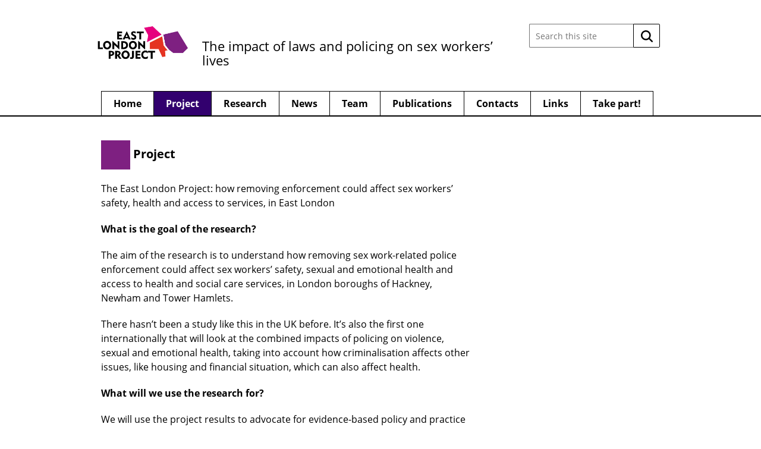

--- FILE ---
content_type: text/html; charset=UTF-8
request_url: https://eastlondonproject.lshtm.ac.uk/project/
body_size: 43797
content:

<!DOCTYPE html>
<!--[if lt IE 7 ]> <html lang="en" class="no-js ie6"> <![endif]-->
<!--[if IE 7 ]> <html lang="en" class="no-js ie7"> <![endif]-->
<!--[if IE 8 ]> <html lang="en" class="no-js ie8"> <![endif]-->
<!--[if IE 9 ]> <html lang="en" class="no-js ie9"> <![endif]-->
<!--[if (gt IE 9)|!(IE)]><!--> <html lang="en-GB" class="no-js"> <!--<![endif]-->

<!-- BEGIN head -->
<head>

	<!-- Google tag (gtag.js) -->
<script async src="https://www.googletagmanager.com/gtag/js?id=G-3B496VG6GT"></script>
<script>
  window.dataLayer = window.dataLayer || [];
  function gtag(){dataLayer.push(arguments);}
  gtag('js', new Date());

  gtag('config', 'G-3B496VG6GT');
</script>
	<!-- Title -->
	<title>Project - The East London Project</title>

	<!-- Meta Tags -->
	<meta http-equiv="Content-Type" content="text/html; charset=UTF-8" />
	<meta name="viewport" content="width=device-width, initial-scale=1.0" />

	<!-- Favicon & Mobileicon -->
		
	<!-- RSS, Atom & Pingbacks -->
			<link rel="alternate" title="The East London Project RSS Feed" href="https://eastlondonproject.lshtm.ac.uk/feed/" />
		<link rel="alternate" title="RSS .92" href="https://eastlondonproject.lshtm.ac.uk/feed/rss/" />
	<link rel="alternate" title="Atom 0.3" href="https://eastlondonproject.lshtm.ac.uk/feed/atom/" />
	<link rel="pingback" href="https://eastlondonproject.lshtm.ac.uk/xmlrpc.php" />

	<!-- Theme Hook -->
	<meta name='robots' content='index, follow, max-image-preview:large, max-snippet:-1, max-video-preview:-1' />

	<!-- This site is optimized with the Yoast SEO plugin v26.8 - https://yoast.com/product/yoast-seo-wordpress/ -->
	<link rel="canonical" href="https://eastlondonproject.lshtm.ac.uk/project/" />
	<meta property="og:locale" content="en_GB" />
	<meta property="og:type" content="article" />
	<meta property="og:title" content="Project - The East London Project" />
	<meta property="og:description" content="Project The East London Project: how removing enforcement could affect sex workers’ safety, health and..." />
	<meta property="og:url" content="https://eastlondonproject.lshtm.ac.uk/project/" />
	<meta property="og:site_name" content="The East London Project" />
	<meta property="article:modified_time" content="2017-11-09T10:53:43+00:00" />
	<meta property="og:image" content="http://blogs.lshtm.ac.uk/eastlondonproject/files/2017/06/ELP_colour2-e1497628333633.jpg" />
	<meta name="twitter:card" content="summary_large_image" />
	<meta name="twitter:label1" content="Estimated reading time" />
	<meta name="twitter:data1" content="3 minutes" />
	<script type="application/ld+json" class="yoast-schema-graph">{"@context":"https://schema.org","@graph":[{"@type":"WebPage","@id":"https://eastlondonproject.lshtm.ac.uk/project/","url":"https://eastlondonproject.lshtm.ac.uk/project/","name":"Project - The East London Project","isPartOf":{"@id":"https://eastlondonproject.lshtm.ac.uk/#website"},"primaryImageOfPage":{"@id":"https://eastlondonproject.lshtm.ac.uk/project/#primaryimage"},"image":{"@id":"https://eastlondonproject.lshtm.ac.uk/project/#primaryimage"},"thumbnailUrl":"http://blogs.lshtm.ac.uk/eastlondonproject/files/2017/06/ELP_colour2-e1497628333633.jpg","datePublished":"2017-06-09T09:42:39+00:00","dateModified":"2017-11-09T10:53:43+00:00","breadcrumb":{"@id":"https://eastlondonproject.lshtm.ac.uk/project/#breadcrumb"},"inLanguage":"en-GB","potentialAction":[{"@type":"ReadAction","target":["https://eastlondonproject.lshtm.ac.uk/project/"]}]},{"@type":"ImageObject","inLanguage":"en-GB","@id":"https://eastlondonproject.lshtm.ac.uk/project/#primaryimage","url":"http://blogs.lshtm.ac.uk/eastlondonproject/files/2017/06/ELP_colour2-e1497628333633.jpg","contentUrl":"http://blogs.lshtm.ac.uk/eastlondonproject/files/2017/06/ELP_colour2-e1497628333633.jpg"},{"@type":"BreadcrumbList","@id":"https://eastlondonproject.lshtm.ac.uk/project/#breadcrumb","itemListElement":[{"@type":"ListItem","position":1,"name":"Home","item":"https://eastlondonproject.lshtm.ac.uk/"},{"@type":"ListItem","position":2,"name":"Project"}]},{"@type":"WebSite","@id":"https://eastlondonproject.lshtm.ac.uk/#website","url":"https://eastlondonproject.lshtm.ac.uk/","name":"The East London Project","description":"The impact of laws and policing on sex workers’ lives","potentialAction":[{"@type":"SearchAction","target":{"@type":"EntryPoint","urlTemplate":"https://eastlondonproject.lshtm.ac.uk/?s={search_term_string}"},"query-input":{"@type":"PropertyValueSpecification","valueRequired":true,"valueName":"search_term_string"}}],"inLanguage":"en-GB"}]}</script>
	<!-- / Yoast SEO plugin. -->


<link rel='dns-prefetch' href='//www.google.com' />
<link rel="alternate" title="oEmbed (JSON)" type="application/json+oembed" href="https://eastlondonproject.lshtm.ac.uk/wp-json/oembed/1.0/embed?url=https%3A%2F%2Feastlondonproject.lshtm.ac.uk%2Fproject%2F" />
<link rel="alternate" title="oEmbed (XML)" type="text/xml+oembed" href="https://eastlondonproject.lshtm.ac.uk/wp-json/oembed/1.0/embed?url=https%3A%2F%2Feastlondonproject.lshtm.ac.uk%2Fproject%2F&#038;format=xml" />
<style id='wp-img-auto-sizes-contain-inline-css' type='text/css'>
img:is([sizes=auto i],[sizes^="auto," i]){contain-intrinsic-size:3000px 1500px}
/*# sourceURL=wp-img-auto-sizes-contain-inline-css */
</style>
<style id='wp-emoji-styles-inline-css' type='text/css'>

	img.wp-smiley, img.emoji {
		display: inline !important;
		border: none !important;
		box-shadow: none !important;
		height: 1em !important;
		width: 1em !important;
		margin: 0 0.07em !important;
		vertical-align: -0.1em !important;
		background: none !important;
		padding: 0 !important;
	}
/*# sourceURL=wp-emoji-styles-inline-css */
</style>
<style id='wp-block-library-inline-css' type='text/css'>
:root{--wp-block-synced-color:#7a00df;--wp-block-synced-color--rgb:122,0,223;--wp-bound-block-color:var(--wp-block-synced-color);--wp-editor-canvas-background:#ddd;--wp-admin-theme-color:#007cba;--wp-admin-theme-color--rgb:0,124,186;--wp-admin-theme-color-darker-10:#006ba1;--wp-admin-theme-color-darker-10--rgb:0,107,160.5;--wp-admin-theme-color-darker-20:#005a87;--wp-admin-theme-color-darker-20--rgb:0,90,135;--wp-admin-border-width-focus:2px}@media (min-resolution:192dpi){:root{--wp-admin-border-width-focus:1.5px}}.wp-element-button{cursor:pointer}:root .has-very-light-gray-background-color{background-color:#eee}:root .has-very-dark-gray-background-color{background-color:#313131}:root .has-very-light-gray-color{color:#eee}:root .has-very-dark-gray-color{color:#313131}:root .has-vivid-green-cyan-to-vivid-cyan-blue-gradient-background{background:linear-gradient(135deg,#00d084,#0693e3)}:root .has-purple-crush-gradient-background{background:linear-gradient(135deg,#34e2e4,#4721fb 50%,#ab1dfe)}:root .has-hazy-dawn-gradient-background{background:linear-gradient(135deg,#faaca8,#dad0ec)}:root .has-subdued-olive-gradient-background{background:linear-gradient(135deg,#fafae1,#67a671)}:root .has-atomic-cream-gradient-background{background:linear-gradient(135deg,#fdd79a,#004a59)}:root .has-nightshade-gradient-background{background:linear-gradient(135deg,#330968,#31cdcf)}:root .has-midnight-gradient-background{background:linear-gradient(135deg,#020381,#2874fc)}:root{--wp--preset--font-size--normal:16px;--wp--preset--font-size--huge:42px}.has-regular-font-size{font-size:1em}.has-larger-font-size{font-size:2.625em}.has-normal-font-size{font-size:var(--wp--preset--font-size--normal)}.has-huge-font-size{font-size:var(--wp--preset--font-size--huge)}.has-text-align-center{text-align:center}.has-text-align-left{text-align:left}.has-text-align-right{text-align:right}.has-fit-text{white-space:nowrap!important}#end-resizable-editor-section{display:none}.aligncenter{clear:both}.items-justified-left{justify-content:flex-start}.items-justified-center{justify-content:center}.items-justified-right{justify-content:flex-end}.items-justified-space-between{justify-content:space-between}.screen-reader-text{border:0;clip-path:inset(50%);height:1px;margin:-1px;overflow:hidden;padding:0;position:absolute;width:1px;word-wrap:normal!important}.screen-reader-text:focus{background-color:#ddd;clip-path:none;color:#444;display:block;font-size:1em;height:auto;left:5px;line-height:normal;padding:15px 23px 14px;text-decoration:none;top:5px;width:auto;z-index:100000}html :where(.has-border-color){border-style:solid}html :where([style*=border-top-color]){border-top-style:solid}html :where([style*=border-right-color]){border-right-style:solid}html :where([style*=border-bottom-color]){border-bottom-style:solid}html :where([style*=border-left-color]){border-left-style:solid}html :where([style*=border-width]){border-style:solid}html :where([style*=border-top-width]){border-top-style:solid}html :where([style*=border-right-width]){border-right-style:solid}html :where([style*=border-bottom-width]){border-bottom-style:solid}html :where([style*=border-left-width]){border-left-style:solid}html :where(img[class*=wp-image-]){height:auto;max-width:100%}:where(figure){margin:0 0 1em}html :where(.is-position-sticky){--wp-admin--admin-bar--position-offset:var(--wp-admin--admin-bar--height,0px)}@media screen and (max-width:600px){html :where(.is-position-sticky){--wp-admin--admin-bar--position-offset:0px}}

/*# sourceURL=wp-block-library-inline-css */
</style><style id='global-styles-inline-css' type='text/css'>
:root{--wp--preset--aspect-ratio--square: 1;--wp--preset--aspect-ratio--4-3: 4/3;--wp--preset--aspect-ratio--3-4: 3/4;--wp--preset--aspect-ratio--3-2: 3/2;--wp--preset--aspect-ratio--2-3: 2/3;--wp--preset--aspect-ratio--16-9: 16/9;--wp--preset--aspect-ratio--9-16: 9/16;--wp--preset--color--black: #000000;--wp--preset--color--cyan-bluish-gray: #abb8c3;--wp--preset--color--white: #ffffff;--wp--preset--color--pale-pink: #f78da7;--wp--preset--color--vivid-red: #cf2e2e;--wp--preset--color--luminous-vivid-orange: #ff6900;--wp--preset--color--luminous-vivid-amber: #fcb900;--wp--preset--color--light-green-cyan: #7bdcb5;--wp--preset--color--vivid-green-cyan: #00d084;--wp--preset--color--pale-cyan-blue: #8ed1fc;--wp--preset--color--vivid-cyan-blue: #0693e3;--wp--preset--color--vivid-purple: #9b51e0;--wp--preset--gradient--vivid-cyan-blue-to-vivid-purple: linear-gradient(135deg,rgb(6,147,227) 0%,rgb(155,81,224) 100%);--wp--preset--gradient--light-green-cyan-to-vivid-green-cyan: linear-gradient(135deg,rgb(122,220,180) 0%,rgb(0,208,130) 100%);--wp--preset--gradient--luminous-vivid-amber-to-luminous-vivid-orange: linear-gradient(135deg,rgb(252,185,0) 0%,rgb(255,105,0) 100%);--wp--preset--gradient--luminous-vivid-orange-to-vivid-red: linear-gradient(135deg,rgb(255,105,0) 0%,rgb(207,46,46) 100%);--wp--preset--gradient--very-light-gray-to-cyan-bluish-gray: linear-gradient(135deg,rgb(238,238,238) 0%,rgb(169,184,195) 100%);--wp--preset--gradient--cool-to-warm-spectrum: linear-gradient(135deg,rgb(74,234,220) 0%,rgb(151,120,209) 20%,rgb(207,42,186) 40%,rgb(238,44,130) 60%,rgb(251,105,98) 80%,rgb(254,248,76) 100%);--wp--preset--gradient--blush-light-purple: linear-gradient(135deg,rgb(255,206,236) 0%,rgb(152,150,240) 100%);--wp--preset--gradient--blush-bordeaux: linear-gradient(135deg,rgb(254,205,165) 0%,rgb(254,45,45) 50%,rgb(107,0,62) 100%);--wp--preset--gradient--luminous-dusk: linear-gradient(135deg,rgb(255,203,112) 0%,rgb(199,81,192) 50%,rgb(65,88,208) 100%);--wp--preset--gradient--pale-ocean: linear-gradient(135deg,rgb(255,245,203) 0%,rgb(182,227,212) 50%,rgb(51,167,181) 100%);--wp--preset--gradient--electric-grass: linear-gradient(135deg,rgb(202,248,128) 0%,rgb(113,206,126) 100%);--wp--preset--gradient--midnight: linear-gradient(135deg,rgb(2,3,129) 0%,rgb(40,116,252) 100%);--wp--preset--font-size--small: 13px;--wp--preset--font-size--medium: 20px;--wp--preset--font-size--large: 36px;--wp--preset--font-size--x-large: 42px;--wp--preset--spacing--20: 0.44rem;--wp--preset--spacing--30: 0.67rem;--wp--preset--spacing--40: 1rem;--wp--preset--spacing--50: 1.5rem;--wp--preset--spacing--60: 2.25rem;--wp--preset--spacing--70: 3.38rem;--wp--preset--spacing--80: 5.06rem;--wp--preset--shadow--natural: 6px 6px 9px rgba(0, 0, 0, 0.2);--wp--preset--shadow--deep: 12px 12px 50px rgba(0, 0, 0, 0.4);--wp--preset--shadow--sharp: 6px 6px 0px rgba(0, 0, 0, 0.2);--wp--preset--shadow--outlined: 6px 6px 0px -3px rgb(255, 255, 255), 6px 6px rgb(0, 0, 0);--wp--preset--shadow--crisp: 6px 6px 0px rgb(0, 0, 0);}:where(.is-layout-flex){gap: 0.5em;}:where(.is-layout-grid){gap: 0.5em;}body .is-layout-flex{display: flex;}.is-layout-flex{flex-wrap: wrap;align-items: center;}.is-layout-flex > :is(*, div){margin: 0;}body .is-layout-grid{display: grid;}.is-layout-grid > :is(*, div){margin: 0;}:where(.wp-block-columns.is-layout-flex){gap: 2em;}:where(.wp-block-columns.is-layout-grid){gap: 2em;}:where(.wp-block-post-template.is-layout-flex){gap: 1.25em;}:where(.wp-block-post-template.is-layout-grid){gap: 1.25em;}.has-black-color{color: var(--wp--preset--color--black) !important;}.has-cyan-bluish-gray-color{color: var(--wp--preset--color--cyan-bluish-gray) !important;}.has-white-color{color: var(--wp--preset--color--white) !important;}.has-pale-pink-color{color: var(--wp--preset--color--pale-pink) !important;}.has-vivid-red-color{color: var(--wp--preset--color--vivid-red) !important;}.has-luminous-vivid-orange-color{color: var(--wp--preset--color--luminous-vivid-orange) !important;}.has-luminous-vivid-amber-color{color: var(--wp--preset--color--luminous-vivid-amber) !important;}.has-light-green-cyan-color{color: var(--wp--preset--color--light-green-cyan) !important;}.has-vivid-green-cyan-color{color: var(--wp--preset--color--vivid-green-cyan) !important;}.has-pale-cyan-blue-color{color: var(--wp--preset--color--pale-cyan-blue) !important;}.has-vivid-cyan-blue-color{color: var(--wp--preset--color--vivid-cyan-blue) !important;}.has-vivid-purple-color{color: var(--wp--preset--color--vivid-purple) !important;}.has-black-background-color{background-color: var(--wp--preset--color--black) !important;}.has-cyan-bluish-gray-background-color{background-color: var(--wp--preset--color--cyan-bluish-gray) !important;}.has-white-background-color{background-color: var(--wp--preset--color--white) !important;}.has-pale-pink-background-color{background-color: var(--wp--preset--color--pale-pink) !important;}.has-vivid-red-background-color{background-color: var(--wp--preset--color--vivid-red) !important;}.has-luminous-vivid-orange-background-color{background-color: var(--wp--preset--color--luminous-vivid-orange) !important;}.has-luminous-vivid-amber-background-color{background-color: var(--wp--preset--color--luminous-vivid-amber) !important;}.has-light-green-cyan-background-color{background-color: var(--wp--preset--color--light-green-cyan) !important;}.has-vivid-green-cyan-background-color{background-color: var(--wp--preset--color--vivid-green-cyan) !important;}.has-pale-cyan-blue-background-color{background-color: var(--wp--preset--color--pale-cyan-blue) !important;}.has-vivid-cyan-blue-background-color{background-color: var(--wp--preset--color--vivid-cyan-blue) !important;}.has-vivid-purple-background-color{background-color: var(--wp--preset--color--vivid-purple) !important;}.has-black-border-color{border-color: var(--wp--preset--color--black) !important;}.has-cyan-bluish-gray-border-color{border-color: var(--wp--preset--color--cyan-bluish-gray) !important;}.has-white-border-color{border-color: var(--wp--preset--color--white) !important;}.has-pale-pink-border-color{border-color: var(--wp--preset--color--pale-pink) !important;}.has-vivid-red-border-color{border-color: var(--wp--preset--color--vivid-red) !important;}.has-luminous-vivid-orange-border-color{border-color: var(--wp--preset--color--luminous-vivid-orange) !important;}.has-luminous-vivid-amber-border-color{border-color: var(--wp--preset--color--luminous-vivid-amber) !important;}.has-light-green-cyan-border-color{border-color: var(--wp--preset--color--light-green-cyan) !important;}.has-vivid-green-cyan-border-color{border-color: var(--wp--preset--color--vivid-green-cyan) !important;}.has-pale-cyan-blue-border-color{border-color: var(--wp--preset--color--pale-cyan-blue) !important;}.has-vivid-cyan-blue-border-color{border-color: var(--wp--preset--color--vivid-cyan-blue) !important;}.has-vivid-purple-border-color{border-color: var(--wp--preset--color--vivid-purple) !important;}.has-vivid-cyan-blue-to-vivid-purple-gradient-background{background: var(--wp--preset--gradient--vivid-cyan-blue-to-vivid-purple) !important;}.has-light-green-cyan-to-vivid-green-cyan-gradient-background{background: var(--wp--preset--gradient--light-green-cyan-to-vivid-green-cyan) !important;}.has-luminous-vivid-amber-to-luminous-vivid-orange-gradient-background{background: var(--wp--preset--gradient--luminous-vivid-amber-to-luminous-vivid-orange) !important;}.has-luminous-vivid-orange-to-vivid-red-gradient-background{background: var(--wp--preset--gradient--luminous-vivid-orange-to-vivid-red) !important;}.has-very-light-gray-to-cyan-bluish-gray-gradient-background{background: var(--wp--preset--gradient--very-light-gray-to-cyan-bluish-gray) !important;}.has-cool-to-warm-spectrum-gradient-background{background: var(--wp--preset--gradient--cool-to-warm-spectrum) !important;}.has-blush-light-purple-gradient-background{background: var(--wp--preset--gradient--blush-light-purple) !important;}.has-blush-bordeaux-gradient-background{background: var(--wp--preset--gradient--blush-bordeaux) !important;}.has-luminous-dusk-gradient-background{background: var(--wp--preset--gradient--luminous-dusk) !important;}.has-pale-ocean-gradient-background{background: var(--wp--preset--gradient--pale-ocean) !important;}.has-electric-grass-gradient-background{background: var(--wp--preset--gradient--electric-grass) !important;}.has-midnight-gradient-background{background: var(--wp--preset--gradient--midnight) !important;}.has-small-font-size{font-size: var(--wp--preset--font-size--small) !important;}.has-medium-font-size{font-size: var(--wp--preset--font-size--medium) !important;}.has-large-font-size{font-size: var(--wp--preset--font-size--large) !important;}.has-x-large-font-size{font-size: var(--wp--preset--font-size--x-large) !important;}
/*# sourceURL=global-styles-inline-css */
</style>

<style id='classic-theme-styles-inline-css' type='text/css'>
/*! This file is auto-generated */
.wp-block-button__link{color:#fff;background-color:#32373c;border-radius:9999px;box-shadow:none;text-decoration:none;padding:calc(.667em + 2px) calc(1.333em + 2px);font-size:1.125em}.wp-block-file__button{background:#32373c;color:#fff;text-decoration:none}
/*# sourceURL=/wp-includes/css/classic-themes.min.css */
</style>
<link rel='stylesheet' id='contact-form-7-css' href='https://eastlondonproject.lshtm.ac.uk/wp-content/plugins/contact-form-7/includes/css/styles.css?ver=6.1.4' type='text/css' media='all' />
<script type="text/javascript" src="https://www.google.com/recaptcha/api.js?ver=1c448d3e176fcc97f77a1fb33c0eda9e" id="recaptchalib-js"></script>
<script type="text/javascript" src="https://eastlondonproject.lshtm.ac.uk/wp-content/themes/lshtm-sites/_assets/js/modernizr.js?ver=2.5.3" id="modernizr-js"></script>
<script type="text/javascript" src="https://eastlondonproject.lshtm.ac.uk/wp-includes/js/jquery/jquery.min.js?ver=3.7.1" id="jquery-core-js"></script>
<script type="text/javascript" src="https://eastlondonproject.lshtm.ac.uk/wp-includes/js/jquery/jquery-migrate.min.js?ver=3.4.1" id="jquery-migrate-js"></script>
<link rel="https://api.w.org/" href="https://eastlondonproject.lshtm.ac.uk/wp-json/" /><link rel="alternate" title="JSON" type="application/json" href="https://eastlondonproject.lshtm.ac.uk/wp-json/wp/v2/pages/20" /><link rel="EditURI" type="application/rsd+xml" title="RSD" href="https://eastlondonproject.lshtm.ac.uk/xmlrpc.php?rsd" />
<link rel='shortlink' href='https://eastlondonproject.lshtm.ac.uk/?p=20' />
<link rel="icon" href="https://eastlondonproject.lshtm.ac.uk/files/2017/11/cropped-square-logo-1-32x32.jpg" sizes="32x32" />
<link rel="icon" href="https://eastlondonproject.lshtm.ac.uk/files/2017/11/cropped-square-logo-1-192x192.jpg" sizes="192x192" />
<link rel="apple-touch-icon" href="https://eastlondonproject.lshtm.ac.uk/files/2017/11/cropped-square-logo-1-180x180.jpg" />
<meta name="msapplication-TileImage" content="https://eastlondonproject.lshtm.ac.uk/files/2017/11/cropped-square-logo-1-270x270.jpg" />

	<!-- CSS -->
	<link rel="stylesheet" href="https://eastlondonproject.lshtm.ac.uk/wp-content/themes/lshtm-sites/style.css?21092020" media="screen" />
	<link rel="stylesheet" href="https://eastlondonproject.lshtm.ac.uk/wp-content/themes/lshtm-sites/_assets/css/indigo.css?21092020" media="screen" />
	
	<!--[if lt IE 9]>
		<script src="http://cdnjs.cloudflare.com/ajax/libs/html5shiv/3.6/html5shiv.min.js"></script>
		<script src="http://cdnjs.cloudflare.com/ajax/libs/selectivizr/1.0.2/selectivizr-min.js"></script>
		<![endif]-->

		<!-- Links: RSS + Atom Syndication + Pingback etc. -->
		<link rel="alternate" type="application/rss+xml" title="The East London Project RSS Feed" href="https://eastlondonproject.lshtm.ac.uk/feed/" />
		<link rel="alternate" type="text/xml" title="RSS .92" href="https://eastlondonproject.lshtm.ac.uk/feed/rss/" />
		<link rel="alternate" type="application/atom+xml" title="Atom 0.3" href="https://eastlondonproject.lshtm.ac.uk/feed/atom/" />
		<link rel="pingback" href="https://eastlondonproject.lshtm.ac.uk/xmlrpc.php" />

		<!-- END head -->
	</head>

	<!-- BEGIN body -->
	<body class="wp-singular page-template-default page page-id-20 wp-theme-lshtm-sites slider-off">
		<a href="#main-content" class="screen-reader-shortcut" tabindex="1">Skip to content</a>
		<!-- BEGIN header -->
		<header>

			<!-- BEGIN .container -->
			<div class="container">

				<!-- BEGIN .header-wrapper -->
				<div class="header-wrapper">
																
						              <a class="custom-logo logo" href="https://eastlondonproject.lshtm.ac.uk/"><img src="http://blogs.lshtm.ac.uk/eastlondonproject/files/2017/06/ELP-Logo-3.jpg" alt="The East London Project"/></a>
						
					

					<!-- BEGIN .title -->
					
					<div class="title logo-only">

													<p class="head-tagline">The impact of laws and policing on sex workers’ lives</p>
						
						<div class="clear"></div>

					</div>
					<!-- END .title -->

					<!-- BEGIN .grid-3 -->
					<div class="grid-3 search-form-wrapper">

						<!-- BEGIN .search-form -->
	<form class="search-form" action="https://eastlondonproject.lshtm.ac.uk/">
		<label class="search-form__input-wrapper">
			<span class="screen-reader-text">
				Search this site:			</span>
			<input class="search-form__input" type="text" name="s" placeholder="Search this site" value="" autocomplete="off">
		</label>
		<button class="search-form__button" type="submit">
			<span class="screen-reader-text">
				Search			</span>
			<img class="inject-svg search-form__icon" src="https://eastlondonproject.lshtm.ac.uk/wp-content/themes/lshtm-sites/_assets/img/icon-search.svg" alt="">
		</button>
	</form>
<!-- END .search-form -->

					</div>
					<!-- END .grid-3 -->

					<div class="clear"></div>

				</div>
				<!-- END .header-wrapper -->

				<!-- BEGIN #main-nav -->
				<nav id="main-nav" class="grid-12">

					<div class="clearfix main-nav-container"><ul id="main-nav-menu" class="menu"><li id="menu-item-50" class="menu-item menu-item-type-post_type menu-item-object-page menu-item-home menu-item-50"><a href="https://eastlondonproject.lshtm.ac.uk/">Home</a></li>
<li id="menu-item-55" class="menu-item menu-item-type-post_type menu-item-object-page current-menu-item page_item page-item-20 current_page_item menu-item-55"><a href="https://eastlondonproject.lshtm.ac.uk/project/" aria-current="page">Project</a></li>
<li id="menu-item-57" class="menu-item menu-item-type-post_type menu-item-object-page menu-item-has-children menu-item-57"><a href="https://eastlondonproject.lshtm.ac.uk/research/">Research</a>
<ul class="sub-menu">
	<li id="menu-item-94" class="menu-item menu-item-type-post_type menu-item-object-page menu-item-94"><a href="https://eastlondonproject.lshtm.ac.uk/qualitative-study/">(A) Qualitative Study</a></li>
	<li id="menu-item-110" class="menu-item menu-item-type-post_type menu-item-object-page menu-item-110"><a href="https://eastlondonproject.lshtm.ac.uk/epidemiological-survey/">(B) Cohort Study</a></li>
	<li id="menu-item-100" class="menu-item menu-item-type-post_type menu-item-object-page menu-item-100"><a href="https://eastlondonproject.lshtm.ac.uk/mathematical-modelling/">(C) Computer Model</a></li>
	<li id="menu-item-103" class="menu-item menu-item-type-post_type menu-item-object-page menu-item-103"><a href="https://eastlondonproject.lshtm.ac.uk/routine-data/">(D) Routine Data</a></li>
	<li id="menu-item-115" class="menu-item menu-item-type-post_type menu-item-object-page menu-item-115"><a href="https://eastlondonproject.lshtm.ac.uk/confidentiality/">Confidentiality</a></li>
</ul>
</li>
<li id="menu-item-54" class="menu-item menu-item-type-post_type menu-item-object-page menu-item-54"><a href="https://eastlondonproject.lshtm.ac.uk/news/">News</a></li>
<li id="menu-item-58" class="menu-item menu-item-type-post_type menu-item-object-page menu-item-has-children menu-item-58"><a href="https://eastlondonproject.lshtm.ac.uk/team/">Team</a>
<ul class="sub-menu">
	<li id="menu-item-51" class="menu-item menu-item-type-post_type menu-item-object-page menu-item-51"><a href="https://eastlondonproject.lshtm.ac.uk/advisory-team/">Advisory Group</a></li>
	<li id="menu-item-199" class="menu-item menu-item-type-post_type menu-item-object-page menu-item-199"><a href="https://eastlondonproject.lshtm.ac.uk/collaborators/">Collaborators</a></li>
</ul>
</li>
<li id="menu-item-56" class="menu-item menu-item-type-post_type menu-item-object-page menu-item-56"><a href="https://eastlondonproject.lshtm.ac.uk/publications/">Publications</a></li>
<li id="menu-item-52" class="menu-item menu-item-type-post_type menu-item-object-page menu-item-52"><a href="https://eastlondonproject.lshtm.ac.uk/contacts/">Contacts</a></li>
<li id="menu-item-59" class="menu-item menu-item-type-post_type menu-item-object-page menu-item-has-children menu-item-59"><a href="https://eastlondonproject.lshtm.ac.uk/useful-links/">Links</a>
<ul class="sub-menu">
	<li id="menu-item-338" class="menu-item menu-item-type-post_type menu-item-object-page menu-item-338"><a href="https://eastlondonproject.lshtm.ac.uk/services/">Services</a></li>
	<li id="menu-item-500" class="menu-item menu-item-type-post_type menu-item-object-page menu-item-500"><a href="https://eastlondonproject.lshtm.ac.uk/other-projects/">Other projects</a></li>
</ul>
</li>
<li id="menu-item-580" class="menu-item menu-item-type-post_type menu-item-object-page menu-item-580"><a href="https://eastlondonproject.lshtm.ac.uk/take-part/">Take part!</a></li>
</ul></div>						<div class="clear"></div>
					</nav>
					<!-- END #main-nav -->
					<div class="clear"></div>
				</div>
				<!-- END .container -->

			</header>
			<!-- END header -->

			

<span id="main-content" class="screen-reader-text"></span>

<!-- BEGIN #wrapper -->
<div id="wrapper" class="container">

<!-- BEGIN .grid-8 -->
<div class="grid-8">

	
	<!-- BEGIN .post -->
	<article class="post" id="post-20">
        
        
		
		<!-- BEGIN .entry -->
		<div class="entry">

			<h3><img decoding="async" width="49" height="49" class="alignnone size-full wp-image-257" src="http://blogs.lshtm.ac.uk/eastlondonproject/files/2017/06/ELP_colour2-e1497628333633.jpg" alt="ELP_colour2" /> P<strong><span style="color: #000000">roject</span></strong></h3>
<p>The East London Project: how removing enforcement could affect sex workers’ safety, health and access to services, in East London</p>
<h5>What is the goal of the research?</h5>
<p>The aim of the research is to understand how removing sex work-related police enforcement could affect sex workers’ safety, sexual and emotional health and access to health and social care services, in London boroughs of Hackney, Newham and Tower Hamlets.</p>
<p>There hasn’t been a study like this in the UK before. It’s also the first one internationally that will look at the combined impacts of policing on violence, sexual and emotional health, taking into account how criminalisation affects other issues, like housing and financial situation, which can also affect health.</p>
<h5>What will we use the research for?</h5>
<p>We will use the project results to advocate for evidence-based policy and practice to improve the safety, health and well-being of sex workers in the UK, and internationally. We will present the results of the project at events for sex workers, key stakeholders, local residents and the wider public (see <a href="http://blogs.lshtm.ac.uk/eastlondonproject/news/">News</a>).</p>
<h5>Who would be like to talk to?</h5>
<p>We want to hear from people who work in any sector of the sex industry (e.g. flats, saunas, agencies, outdoors, independently) providing direct sexual services (by that we mean has had physical contact) and are aged 18 years or older. We would like to talk to people who have and have not had contact with police in relation to their work.</p>
<p>The project is designed for people of all genders and nationalities who</p>
<ul>
<li><strong>Currently sell sex (direct services) in Hackney, Newham or Tower Hamlets OR have sold sex in these areas in the last year</strong><br />
AND</li>
<li><strong>Are aged 18 years or older</strong></li>
</ul>
<h5>Who are the research team?</h5>
<p>We are a group of researchers that includes academics, current and former sex workers, members of sex worker organisations and sex work projects, working together to make decisions on how we design, carry out and use the research (see <a href="http://blogs.lshtm.ac.uk/eastlondonproject/team/">Team</a>). Our key partners are <a href="http://www.opendoors.nhs.uk/">Open Doors </a>and <a href="https://uknswp.org/um/">National Ugly Mugs</a> . We are also consulting widely with other community stakeholders to ensure the research and findings are directly relevant to sex workers, activists, service providers and policy makers.</p>
<h5>Where?</h5>
<p>Our project covers three east London boroughs: Hackney, Newham and Tower Hamlets</p>
<h5>How?</h5>
<p>The research team are carrying out <a href="http://blogs.lshtm.ac.uk/eastlondonproject/qualitative-study/">neighbourhood walks and interviews</a> , a two-part<span style="color: #000000"> survey</span><em> </em>(<a href="http://blogs.lshtm.ac.uk/eastlondonproject/epidemiological-survey/">cohort study</a>) with sex workers working in Hackney, Newham or Tower Hamlets. As part of the <a href="http://blogs.lshtm.ac.uk/eastlondonproject/epidemiological-survey/">cohort study</a> we will also offer voluntary testing for HIV, Gonorrhoea and Chlamydia, and provide access to treatment when needed.</p>
<p>We will use these results together with information on the total number of arrests of sex workers and clients in the boroughs (<a href="http://blogs.lshtm.ac.uk/eastlondonproject/routine-data/">routine data</a>), to develop a <a href="http://blogs.lshtm.ac.uk/eastlondonproject/mathematical-modelling/">computer model</a> – a “real-world” computer simulation &#8211; to predict how removing enforcement could affect sex workers’ health, safety and access to care over time.</p>
<h5>What are the benefits of participating?</h5>
<p>You might see the chance to be part of a project looking at the way policing affects sex workers’ health and safety as a positive and important thing, but some issues may be difficult to talk about. We will tell you about organisations that provide support on safety, health and rights, and we can help you contact these organisations if you want. We will give you £20 to thank you for taking part. For those participating in the survey will be offered HIV, chlamydia and gonorrhoea testing and access to treatment when needed.</p>
<h5>Who funds the project?</h5>
<p>The project is funded by the <a href="https://www.nihr.ac.uk/funding-and-support/funding-for-research-studies/funding-programmes/public-health-research/">National Institute of Health Research (Public Health Research Programme)</a> and runs between February 1st 2017 and July 31st 2019.</p>
<h5>How can I find out more?</h5>
<p>You can find out more information about the research and the different methods on the <a href="http://blogs.lshtm.ac.uk/eastlondonproject/research/">Research</a> tab.</p>
<p>To download the scientific summary of the project, please click <a href="http://blogs.lshtm.ac.uk/eastlondonproject/files/2017/06/Scientific-abstract-ELP.pdf" target="_blank">here</a> .</p>

			<div class="clear"></div>

		</div>
		<!-- END .entry -->

	</article>
	<!-- END .post -->

	
			<p class="commentsclosed none">Comments are closed.</p>
	


	
</div>
<!-- END .grid-8 -->

<!-- BEGIN #sidebar -->
<aside id="sidebar" class="grid-4">

	
</aside>
<!-- END #sidebar -->

<div class="clear"></div>


 	
</div>
<!-- END #wrapper -->

<!-- BEGIN footer -->
<footer>

			<!-- BEGIN #footer-top -->
		<div id="footer-top">

			<!-- BEGIN .container -->
			<div class="container">

				<!-- BEGIN .grid-4 -->
				<div class="grid-4">

					<div id="text-3" class="widget widget_text"><h3 class="widget-title">About us</h3>			<div class="textwidget"><p>We are a research group based at the London School of Hygiene and Tropical Medicine and this project is a collaborative project between academics, researchers, service deliverers and sex workers.</p>
</div>
		</div>
				</div>
				<!-- END .grid-4 -->

				<!-- BEGIN .grid-4 -->
				<div class="grid-4">

					<div id="aw_social_widget-12" class="widget aw_social_widget"><h3 class="widget-title">Follow us</h3><ul class="clearfix"><li class="twitter"><a href="https://twitter.com/EastLndProject" target="_blank">Twitter</a></li><li class="facebook"><a href="https://www.facebook.com/EastLdnProject/" target="_blank">Facebook</a></li></ul></div>
				</div>
				<!-- END .grid-4 -->

				<!-- BEGIN .grid-4 -->
				<div class="grid-4">

					<div id="text-4" class="widget widget_text"><h3 class="widget-title">Contact us</h3>			<div class="textwidget"><p><a href="mailto:elp@lshtm.ac.uk">East London Project</a><br />
<a href="mailto:jocelyn.elmes@lshtm.ac.uk">Jocelyn Elmes</a><br />
<a href="mailto:pippa.grenfell@lshtm.ac.uk">Pippa Grenfell</a></p>
</div>
		</div>
				</div>
				<!-- END .grid-4 -->

				<div class="clear"></div>

			</div>
			<!-- END .container -->

		</div>
		<!-- END #footer-top -->

	
	<!-- BEGIN #footer-middle -->
	<div id="footer-middle">

		<!-- BEGIN .container -->
		<div class="container">

			<!-- BEGIN #footer-middle-nav -->
			<nav id="footer-middle-nav" class="grid-12">

				<div class="clearfix footer-middle-nav-container"><ul id="footer-middle-nav-menu" class="menu"><li id="menu-item-685" class="menu-item menu-item-type-custom menu-item-object-custom menu-item-685"><a href="https://www.lshtm.ac.uk/">London School of Hygiene &#038; Tropical Medicine website</a></li>
<li id="menu-item-686" class="menu-item menu-item-type-custom menu-item-object-custom menu-item-686"><a href="https://www.lshtm.ac.uk/supportus">Support us</a></li>
<li id="menu-item-687" class="menu-item menu-item-type-custom menu-item-object-custom menu-item-687"><a href="https://www.lshtm.ac.uk/aboutus/contact">Contact us</a></li>
</ul></div>
				<div class="clear"></div>

			</nav>
			<!-- END #footer-middle-nav -->

			<div class="clear"></div>

		</div>
		<!-- END .container -->

	</div>
	<!-- END #footer-middle -->

	<!-- BEGIN #footer-bottom -->
	<div id="footer-bottom">

		<!-- BEGIN .container -->
		<div class="container">

			<!-- BEGIN #footer-bottom-nav -->
			<nav id="footer-bottom-nav" class="grid-12">

				<div class="clearfix footer-bottom-nav-container"><ul id="footer-bottom-nav-menu" class="menu"><li id="menu-item-11" class="menu-item menu-item-type-custom menu-item-object-custom menu-item-11"><a href="https://www.lshtm.ac.uk/accessibility">Accessibility</a></li>
<li id="menu-item-12" class="menu-item menu-item-type-custom menu-item-object-custom menu-item-12"><a href="https://www.lshtm.ac.uk/aboutus/organisation/freedom-information">Freedom of information</a></li>
<li id="menu-item-13" class="menu-item menu-item-type-custom menu-item-object-custom menu-item-13"><a href="https://www.lshtm.ac.uk/cookies">Cookies</a></li>
<li id="menu-item-684" class="menu-item menu-item-type-custom menu-item-object-custom menu-item-684"><a href="https://www.lshtm.ac.uk/aboutus/organisation/data-protection/privacy-notices">Privacy notices</a></li>
</ul></div>
				<div class="clear"></div>

			</nav>
			<!-- END #footer-bottom-nav -->

			<div class="clear"></div>

			<p class="grid-6">&copy; 2026 <a href="https://eastlondonproject.lshtm.ac.uk">The East London Project</a>.</p>
			<p class="grid-6 text-right by-awesem">Website by <a href="https://www.awesem.co.uk">AWESEM</a>.</p>

			<div class="clear"></div>

		</div>
		<!-- END .container -->

	</div>
	<!-- END #footer-bottom -->

</footer>
<!-- END footer -->

<script type="speculationrules">
{"prefetch":[{"source":"document","where":{"and":[{"href_matches":"/*"},{"not":{"href_matches":["/wp-*.php","/wp-admin/*","/files/*","/wp-content/*","/wp-content/plugins/*","/wp-content/themes/lshtm-sites/*","/*\\?(.+)"]}},{"not":{"selector_matches":"a[rel~=\"nofollow\"]"}},{"not":{"selector_matches":".no-prefetch, .no-prefetch a"}}]},"eagerness":"conservative"}]}
</script>
<script type="text/javascript" src="https://eastlondonproject.lshtm.ac.uk/wp-includes/js/dist/hooks.min.js?ver=dd5603f07f9220ed27f1" id="wp-hooks-js"></script>
<script type="text/javascript" src="https://eastlondonproject.lshtm.ac.uk/wp-includes/js/dist/i18n.min.js?ver=c26c3dc7bed366793375" id="wp-i18n-js"></script>
<script type="text/javascript" id="wp-i18n-js-after">
/* <![CDATA[ */
wp.i18n.setLocaleData( { 'text direction\u0004ltr': [ 'ltr' ] } );
//# sourceURL=wp-i18n-js-after
/* ]]> */
</script>
<script type="text/javascript" src="https://eastlondonproject.lshtm.ac.uk/wp-content/plugins/contact-form-7/includes/swv/js/index.js?ver=6.1.4" id="swv-js"></script>
<script type="text/javascript" id="contact-form-7-js-before">
/* <![CDATA[ */
var wpcf7 = {
    "api": {
        "root": "https:\/\/eastlondonproject.lshtm.ac.uk\/wp-json\/",
        "namespace": "contact-form-7\/v1"
    },
    "cached": 1
};
//# sourceURL=contact-form-7-js-before
/* ]]> */
</script>
<script type="text/javascript" src="https://eastlondonproject.lshtm.ac.uk/wp-content/plugins/contact-form-7/includes/js/index.js?ver=6.1.4" id="contact-form-7-js"></script>
<script type="text/javascript" src="https://eastlondonproject.lshtm.ac.uk/wp-content/themes/lshtm-sites/_assets/js/ready.js?ver=1.0" id="ready-js"></script>
<script type="text/javascript" src="https://eastlondonproject.lshtm.ac.uk/wp-content/themes/lshtm-sites/_assets/js/easing.js?ver=1.3" id="easing-js"></script>
<script type="text/javascript" src="https://eastlondonproject.lshtm.ac.uk/wp-content/themes/lshtm-sites/_assets/js/superfish.min.js?ver=1.7.10" id="superfish-js"></script>
<script type="text/javascript" src="https://eastlondonproject.lshtm.ac.uk/wp-content/themes/lshtm-sites/_assets/js/validate.js?ver=1.9.0" id="validate-js"></script>
<script type="text/javascript" src="https://eastlondonproject.lshtm.ac.uk/wp-content/themes/lshtm-sites/_assets/js/jquery.flexslider-min.js?ver=2.7.2" id="flexslider-js"></script>
<script type="text/javascript" src="https://eastlondonproject.lshtm.ac.uk/wp-content/themes/lshtm-sites/_assets/js/fitvids.js?ver=1.0" id="fitvids-js"></script>
<script type="text/javascript" src="https://eastlondonproject.lshtm.ac.uk/wp-content/themes/lshtm-sites/_assets/js/selectnav.js?ver=0.1" id="selectnav-js"></script>
<script type="text/javascript" src="https://eastlondonproject.lshtm.ac.uk/wp-includes/js/comment-reply.min.js?ver=1c448d3e176fcc97f77a1fb33c0eda9e" id="comment-reply-js" async="async" data-wp-strategy="async" fetchpriority="low"></script>
<script type="text/javascript" src="https://eastlondonproject.lshtm.ac.uk/wp-content/themes/lshtm-sites/_assets/js/effects.js?ver=1.0" id="effects-js"></script>
<script id="wp-emoji-settings" type="application/json">
{"baseUrl":"https://s.w.org/images/core/emoji/17.0.2/72x72/","ext":".png","svgUrl":"https://s.w.org/images/core/emoji/17.0.2/svg/","svgExt":".svg","source":{"concatemoji":"https://eastlondonproject.lshtm.ac.uk/wp-includes/js/wp-emoji-release.min.js?ver=1c448d3e176fcc97f77a1fb33c0eda9e"}}
</script>
<script type="module">
/* <![CDATA[ */
/*! This file is auto-generated */
const a=JSON.parse(document.getElementById("wp-emoji-settings").textContent),o=(window._wpemojiSettings=a,"wpEmojiSettingsSupports"),s=["flag","emoji"];function i(e){try{var t={supportTests:e,timestamp:(new Date).valueOf()};sessionStorage.setItem(o,JSON.stringify(t))}catch(e){}}function c(e,t,n){e.clearRect(0,0,e.canvas.width,e.canvas.height),e.fillText(t,0,0);t=new Uint32Array(e.getImageData(0,0,e.canvas.width,e.canvas.height).data);e.clearRect(0,0,e.canvas.width,e.canvas.height),e.fillText(n,0,0);const a=new Uint32Array(e.getImageData(0,0,e.canvas.width,e.canvas.height).data);return t.every((e,t)=>e===a[t])}function p(e,t){e.clearRect(0,0,e.canvas.width,e.canvas.height),e.fillText(t,0,0);var n=e.getImageData(16,16,1,1);for(let e=0;e<n.data.length;e++)if(0!==n.data[e])return!1;return!0}function u(e,t,n,a){switch(t){case"flag":return n(e,"\ud83c\udff3\ufe0f\u200d\u26a7\ufe0f","\ud83c\udff3\ufe0f\u200b\u26a7\ufe0f")?!1:!n(e,"\ud83c\udde8\ud83c\uddf6","\ud83c\udde8\u200b\ud83c\uddf6")&&!n(e,"\ud83c\udff4\udb40\udc67\udb40\udc62\udb40\udc65\udb40\udc6e\udb40\udc67\udb40\udc7f","\ud83c\udff4\u200b\udb40\udc67\u200b\udb40\udc62\u200b\udb40\udc65\u200b\udb40\udc6e\u200b\udb40\udc67\u200b\udb40\udc7f");case"emoji":return!a(e,"\ud83e\u1fac8")}return!1}function f(e,t,n,a){let r;const o=(r="undefined"!=typeof WorkerGlobalScope&&self instanceof WorkerGlobalScope?new OffscreenCanvas(300,150):document.createElement("canvas")).getContext("2d",{willReadFrequently:!0}),s=(o.textBaseline="top",o.font="600 32px Arial",{});return e.forEach(e=>{s[e]=t(o,e,n,a)}),s}function r(e){var t=document.createElement("script");t.src=e,t.defer=!0,document.head.appendChild(t)}a.supports={everything:!0,everythingExceptFlag:!0},new Promise(t=>{let n=function(){try{var e=JSON.parse(sessionStorage.getItem(o));if("object"==typeof e&&"number"==typeof e.timestamp&&(new Date).valueOf()<e.timestamp+604800&&"object"==typeof e.supportTests)return e.supportTests}catch(e){}return null}();if(!n){if("undefined"!=typeof Worker&&"undefined"!=typeof OffscreenCanvas&&"undefined"!=typeof URL&&URL.createObjectURL&&"undefined"!=typeof Blob)try{var e="postMessage("+f.toString()+"("+[JSON.stringify(s),u.toString(),c.toString(),p.toString()].join(",")+"));",a=new Blob([e],{type:"text/javascript"});const r=new Worker(URL.createObjectURL(a),{name:"wpTestEmojiSupports"});return void(r.onmessage=e=>{i(n=e.data),r.terminate(),t(n)})}catch(e){}i(n=f(s,u,c,p))}t(n)}).then(e=>{for(const n in e)a.supports[n]=e[n],a.supports.everything=a.supports.everything&&a.supports[n],"flag"!==n&&(a.supports.everythingExceptFlag=a.supports.everythingExceptFlag&&a.supports[n]);var t;a.supports.everythingExceptFlag=a.supports.everythingExceptFlag&&!a.supports.flag,a.supports.everything||((t=a.source||{}).concatemoji?r(t.concatemoji):t.wpemoji&&t.twemoji&&(r(t.twemoji),r(t.wpemoji)))});
//# sourceURL=https://eastlondonproject.lshtm.ac.uk/wp-includes/js/wp-emoji-loader.min.js
/* ]]> */
</script>

</body>
<!-- END body -->

</html>
<!-- END html -->


--- FILE ---
content_type: text/css
request_url: https://eastlondonproject.lshtm.ac.uk/wp-content/themes/lshtm-sites/style.css?21092020
body_size: 51214
content:
/* --

Theme Name: LSHTM Sites
Theme URI: http://www.awesem.co.uk
Version: 1.0
Author: AWESEM
Author URI: http://www.awesem.co.uk
License: All files, unless otherwise stated, are released under the GNU General Public License version 3.0
License URI: http://www.gnu.org/licenses/gpl-3.0.html
Description: A Premium Theme by AWESEM

-- */


/* --

Default colours

Normal - #065780
Dark - #043A55
Darker - #021D2B

-- */

/* -- Fonts -- */
/* merriweather-300 - latin */
@font-face {
  font-family: 'Merriweather';
  font-style: normal;
  font-weight: 300;
  src: url('_assets/fonts/merriweather-v22-latin-300.eot'); /* IE9 Compat Modes */
  src: local('Merriweather Light'), local('Merriweather-Light'),
       url('_assets/fonts/merriweather-v22-latin-300.eot?#iefix') format('embedded-opentype'), /* IE6-IE8 */
       url('_assets/fonts/merriweather-v22-latin-300.woff2') format('woff2'), /* Super Modern Browsers */
       url('_assets/fonts/merriweather-v22-latin-300.woff') format('woff'), /* Modern Browsers */
       url('_assets/fonts/merriweather-v22-latin-300.ttf') format('truetype'), /* Safari, Android, iOS */
       url('_assets/fonts/merriweather-v22-latin-300.svg#Merriweather') format('svg'); /* Legacy iOS */
}
/* merriweather-300italic - latin */
@font-face {
  font-family: 'Merriweather';
  font-style: italic;
  font-weight: 300;
  src: url('_assets/fonts/merriweather-v22-latin-300italic.eot'); /* IE9 Compat Modes */
  src: local('Merriweather Light Italic'), local('Merriweather-LightItalic'),
       url('_assets/fonts/merriweather-v22-latin-300italic.eot?#iefix') format('embedded-opentype'), /* IE6-IE8 */
       url('_assets/fonts/merriweather-v22-latin-300italic.woff2') format('woff2'), /* Super Modern Browsers */
       url('_assets/fonts/merriweather-v22-latin-300italic.woff') format('woff'), /* Modern Browsers */
       url('_assets/fonts/merriweather-v22-latin-300italic.ttf') format('truetype'), /* Safari, Android, iOS */
       url('_assets/fonts/merriweather-v22-latin-300italic.svg#Merriweather') format('svg'); /* Legacy iOS */
}
/* merriweather-regular - latin */
@font-face {
  font-family: 'Merriweather';
  font-style: normal;
  font-weight: 400;
  src: url('_assets/fonts/merriweather-v22-latin-regular.eot'); /* IE9 Compat Modes */
  src: local('Merriweather Regular'), local('Merriweather-Regular'),
       url('_assets/fonts/merriweather-v22-latin-regular.eot?#iefix') format('embedded-opentype'), /* IE6-IE8 */
       url('_assets/fonts/merriweather-v22-latin-regular.woff2') format('woff2'), /* Super Modern Browsers */
       url('_assets/fonts/merriweather-v22-latin-regular.woff') format('woff'), /* Modern Browsers */
       url('_assets/fonts/merriweather-v22-latin-regular.ttf') format('truetype'), /* Safari, Android, iOS */
       url('_assets/fonts/merriweather-v22-latin-regular.svg#Merriweather') format('svg'); /* Legacy iOS */
}
/* merriweather-700 - latin */
@font-face {
  font-family: 'Merriweather';
  font-style: normal;
  font-weight: 700;
  src: url('_assets/fonts/merriweather-v22-latin-700.eot'); /* IE9 Compat Modes */
  src: local('Merriweather Bold'), local('Merriweather-Bold'),
       url('_assets/fonts/merriweather-v22-latin-700.eot?#iefix') format('embedded-opentype'), /* IE6-IE8 */
       url('_assets/fonts/merriweather-v22-latin-700.woff2') format('woff2'), /* Super Modern Browsers */
       url('_assets/fonts/merriweather-v22-latin-700.woff') format('woff'), /* Modern Browsers */
       url('_assets/fonts/merriweather-v22-latin-700.ttf') format('truetype'), /* Safari, Android, iOS */
       url('_assets/fonts/merriweather-v22-latin-700.svg#Merriweather') format('svg'); /* Legacy iOS */
}

/* open-sans-regular - latin */
@font-face {
  font-family: 'Open Sans';
  font-style: normal;
  font-weight: 400;
  src: url('_assets/fonts/open-sans-v17-latin-regular.eot'); /* IE9 Compat Modes */
  src: local('Open Sans Regular'), local('OpenSans-Regular'),
       url('_assets/fonts/open-sans-v17-latin-regular.eot?#iefix') format('embedded-opentype'), /* IE6-IE8 */
       url('_assets/fonts/open-sans-v17-latin-regular.woff2') format('woff2'), /* Super Modern Browsers */
       url('_assets/fonts/open-sans-v17-latin-regular.woff') format('woff'), /* Modern Browsers */
       url('_assets/fonts/open-sans-v17-latin-regular.ttf') format('truetype'), /* Safari, Android, iOS */
       url('_assets/fonts/open-sans-v17-latin-regular.svg#OpenSans') format('svg'); /* Legacy iOS */
}
/* open-sans-italic - latin */
@font-face {
  font-family: 'Open Sans';
  font-style: italic;
  font-weight: 400;
  src: url('_assets/fonts/open-sans-v17-latin-italic.eot'); /* IE9 Compat Modes */
  src: local('Open Sans Italic'), local('OpenSans-Italic'),
       url('_assets/fonts/open-sans-v17-latin-italic.eot?#iefix') format('embedded-opentype'), /* IE6-IE8 */
       url('_assets/fonts/open-sans-v17-latin-italic.woff2') format('woff2'), /* Super Modern Browsers */
       url('_assets/fonts/open-sans-v17-latin-italic.woff') format('woff'), /* Modern Browsers */
       url('_assets/fonts/open-sans-v17-latin-italic.ttf') format('truetype'), /* Safari, Android, iOS */
       url('_assets/fonts/open-sans-v17-latin-italic.svg#OpenSans') format('svg'); /* Legacy iOS */
}
/* open-sans-700 - latin */
@font-face {
  font-family: 'Open Sans';
  font-style: normal;
  font-weight: 700;
  src: url('_assets/fonts/open-sans-v17-latin-700.eot'); /* IE9 Compat Modes */
  src: local('Open Sans Bold'), local('OpenSans-Bold'),
       url('_assets/fonts/open-sans-v17-latin-700.eot?#iefix') format('embedded-opentype'), /* IE6-IE8 */
       url('_assets/fonts/open-sans-v17-latin-700.woff2') format('woff2'), /* Super Modern Browsers */
       url('_assets/fonts/open-sans-v17-latin-700.woff') format('woff'), /* Modern Browsers */
       url('_assets/fonts/open-sans-v17-latin-700.ttf') format('truetype'), /* Safari, Android, iOS */
       url('_assets/fonts/open-sans-v17-latin-700.svg#OpenSans') format('svg'); /* Legacy iOS */
}
/* open-sans-800 - latin */
@font-face {
  font-family: 'Open Sans';
  font-style: normal;
  font-weight: 800;
  src: url('_assets/fonts/open-sans-v17-latin-800.eot'); /* IE9 Compat Modes */
  src: local('Open Sans ExtraBold'), local('OpenSans-ExtraBold'),
       url('_assets/fonts/open-sans-v17-latin-800.eot?#iefix') format('embedded-opentype'), /* IE6-IE8 */
       url('_assets/fonts/open-sans-v17-latin-800.woff2') format('woff2'), /* Super Modern Browsers */
       url('_assets/fonts/open-sans-v17-latin-800.woff') format('woff'), /* Modern Browsers */
       url('_assets/fonts/open-sans-v17-latin-800.ttf') format('truetype'), /* Safari, Android, iOS */
       url('_assets/fonts/open-sans-v17-latin-800.svg#OpenSans') format('svg'); /* Legacy iOS */
}
/* open-sans-700italic - latin */
@font-face {
  font-family: 'Open Sans';
  font-style: italic;
  font-weight: 700;
  src: url('_assets/fonts/open-sans-v17-latin-700italic.eot'); /* IE9 Compat Modes */
  src: local('Open Sans Bold Italic'), local('OpenSans-BoldItalic'),
       url('_assets/fonts/open-sans-v17-latin-700italic.eot?#iefix') format('embedded-opentype'), /* IE6-IE8 */
       url('_assets/fonts/open-sans-v17-latin-700italic.woff2') format('woff2'), /* Super Modern Browsers */
       url('_assets/fonts/open-sans-v17-latin-700italic.woff') format('woff'), /* Modern Browsers */
       url('_assets/fonts/open-sans-v17-latin-700italic.ttf') format('truetype'), /* Safari, Android, iOS */
       url('_assets/fonts/open-sans-v17-latin-700italic.svg#OpenSans') format('svg'); /* Legacy iOS */
}

/* -- Reset -- */
* { -webkit-box-sizing: border-box; box-sizing: border-box;  }
a, abbr, acronym, address, applet, article, aside, audio, b, big, blockquote, body, canvas, caption, center, cite, code, dd, del, details, dfn, dialog, div, dl, dt, em, embed, fieldset, figcaption, figure, font, footer, form, h1, h2, h3, h4, h5, h6, header, hgroup, hr, html, i, iframe, img, ins, kbd, label, legend, li, mark, menu, meter, nav, object, ol, output, p, pre, progress, q, rp, rt, ruby, s, samp, section, small, span, strike, strong, sub, summary, sup, table, tbody, td, tfoot, th, thead, time, tr, tt, u, ul, var, video, xmp { border: 0; margin: 0; padding: 0; font-size: 100%; }
html, body { height: 100%; }
article, aside, details, figcaption, figure, footer, header, hgroup, menu, nav, section, video { display: block; }
b, strong { font-weight: bold; }
img { color: transparent; font-size: 0; vertical-align: middle; -ms-interpolation-mode: bicubic; }
li { display: list-item; }
table { border-collapse: collapse; border-spacing: 0; }
th, td, caption { font-weight: normal; vertical-align: top; text-align: left; }
q { quotes: none; }
q:before, q:after { content: ''; content: none; }
sub, sup, small { font-size: 75%; }
sub, sup { line-height: 0; position: relative; vertical-align: baseline; }
sub { bottom: -0.25em; }
sup { top: -0.5em; }
svg { overflow: hidden; }


/* -- Grid -- */

	/* -- 960 < x -- */
	body { min-width: 960px; position: relative; background-color: #fff; }
	.container { display: block; width: 960px; margin: 0 auto; }
	.grid-1, .grid-2, .grid-3, .grid-4, .grid-5, .grid-6, .grid-7, .grid-8, .grid-9, .grid-10, .grid-11, .grid-12 { display: block; margin: 0 10px; float: left; }
	.grid-1 { width: 60px; }
	.grid-2 { width: 140px; }
	.grid-3 { width: 220px; }
	.grid-4 { width: 300px; }
	.grid-5 { width: 380px; }
	.grid-6 { width: 460px; }
	.grid-7 { width: 540px; }
	.grid-8 { width: 620px; }
	.grid-9 { width: 700px; }
	.grid-10 { width: 780px; }
	.grid-11 { width: 860px; }
	.grid-12 { width: 940px; }
	.container .container { margin-left: -10px; }
	.container .grid-1 .container { width: 80px; }
	.container .grid-2 .container { width: 160px; }
	.container .grid-3 .container { width: 240px; }
	.container .grid-4 .container { width: 320px; }
	.container .grid-5 .container { width: 400px; }
	.container .grid-6 .container { width: 480px; }
	.container .grid-7 .container { width: 560px; }
	.container .grid-8 .container { width: 640px; }
	.container .grid-9 .container { width: 720px; }
	.container .grid-10 .container { width: 800px; }
	.container .grid-11 .container { width: 880px; }
	.container .grid-12 .container { width: 960px; }

	/* -- 768 < x < 959 -- */
	@media only screen and (min-width: 768px) and (max-width: 959px) {
		body { min-width: 720px; }
		.container { width: 720px; }
		.grid-1 { width: 40px; }
		.grid-2 { width: 100px; }
		.grid-3 { width: 160px; }
		.grid-4 { width: 220px; }
		.grid-5 { width: 280px; }
		.grid-6 { width: 340px; }
		.grid-7 { width: 400px; }
		.grid-8 { width: 460px; }
		.grid-9 { width: 520px; }
		.grid-10 { width: 580px; }
		.grid-11 { width: 640px; }
		.grid-12 { width: 700px; }
		.container .container { margin-left: -10px; }
		.container .grid-1 .container { width: 60px; }
		.container .grid-2 .container { width: 120px; }
		.container .grid-3 .container { width: 180px; }
		.container .grid-4 .container { width: 240px; }
		.container .grid-5 .container { width: 300px; }
		.container .grid-6 .container { width: 360px; }
		.container .grid-7 .container { width: 420px; }
		.container .grid-8 .container { width: 480px; }
		.container .grid-9 .container { width: 540px; }
		.container .grid-10 .container { width: 600px; }
		.container .grid-11 .container { width: 660px; }
		.container .grid-12 .container { width: 720px; }
	}

	/* -- x < 767 -- */
	@media only screen and (max-width: 767px) {
		body { min-width: 100%; }
		.container { width: 95%; }
		.grid-1, .grid-2, .grid-3, .grid-4, .grid-5, .grid-6, .grid-7, .grid-8, .grid-9, .grid-10, .grid-11, .grid-12 { width: 100%; margin: 0; }
		.container .container { margin-left: 0; }
		.container .grid-1 .container, .container .grid-2 .container, .container .grid-3 .container, .container .grid-4 .container, .container .grid-5 .container, .container .grid-6 .container, .container .grid-7 .container, .container .grid-8 .container, .container .grid-9 .container, .container .grid-10 .container, .container .grid-11 .container, .container .grid-12 .container { width: 100%; }
	}


/* -- Typography -- */
body { font: 16px/1.5 'Open Sans', Arial, sans-serif; color: #000; word-wrap: break-word; }
p, dl, hr, h1, h2, h3, h5, h6, ol, ul, pre, table, address, blockquote, fieldset, figure { margin-bottom: 20px; }
pre, code { font-family: Monaco, Consolas, monospace; }
blockquote { font: 16px/21px 'Open Sans', Georgia, serif; font-style: italic; position: relative; margin: 0.25em 0; padding: 0.25em 40px; line-height: 1.5;}
blockquote:before { display: block; content: "\201C"; font-size: 80px; position: absolute; left: -5px; top: -20px; color: #757575; }
hr { border: 0 #e8e8e8 solid; border-top-width: 1px; clear: both; height: 0; }
h1 { font: bold 36px/1.2 'Open Sans', Arial, sans-serif; }
h2 { font: 300 30px/1.3 'Open Sans', Arial, sans-serif; }
h3 { font: bold 20px/1.5 'Open Sans', Arial, sans-serif; }
h4 { font: bold 18px/1.5 'Open Sans', Arial, sans-serif; }
h5 { font: bold 16px/1.5 'Open Sans', Arial, sans-serif; }
h6 { font: bold 14px/2 'Open Sans', Arial, sans-serif; }
ol { list-style: decimal inside; }
.ie7 ol { list-style: decimal outside; }
ul { list-style: disc inside; }
.ie7 ul { list-style: disc outside; }
ul ul { margin-bottom: 0; margin-left: 20px; list-style-type: circle; }
li { margin-left: 0; }
a { text-decoration: underline; }
a:hover, a:focus { text-decoration: none; }
a, #footer-bottom a { color: #065780; }
a:hover, #footer-bottom a:hover { color: #043A55; }
footer a, footer a:hover { color: #000; }
.text-left { text-align: left; }
.text-right { text-align: right; }
.text-center { text-align: center; }

	/* -- Alignements -- */
	.alignright { text-align: right; float: right; margin-left: 20px; }
	.alignleft { text-align: left; float: left; margin-right: 20px; }
	.aligncenter { text-align: center; }

	/* -- Tables -- */
	table { border: 2px solid #ddd; padding: 0 5px; width: 100%; }
	table caption { text-align: center; font-weight: bold; font-size: 16px; line-height: 28px; }
	table thead th { font-weight: bold; color: #666; }
	tr { border-bottom: 1px solid #ddd; }
	th, td { padding: 5px; vertical-align: middle; text-align: center; }


/* -- Main structure -- */

	/* -- Header -- */
	header { background: #fff; padding-top: 40px; border-bottom: 2px solid #000; }
	.header-wrapper { margin: 0 0 40px 0; }
	.logo img { max-width: 100%; height: auto; }
	.logo { width: 160px; margin-right: 20px; float: left; }
	.title { float: left; width: 520px; margin-right: 20px; }
	.logo + .logo + .title { width: 350px; margin-right: 10px; }
	.custom-logo { font-size: 28px; color: #000; line-height: 1.2; font-weight: normal; text-decoration: none; }
	.custom-logo:hover { color: #065780; }
    .head-tagline { font-size: 22px; line-height: 1.1; margin-bottom: 0; }
    .header-wrapper .grid-3 { float: right; }
    .tagline-only, .logo-only { padding-top: 25px; }

	/* -- Slider -- */
	#wrapper { padding-top: 40px; }
	#slider { background-color: #065780; padding-top: 30px; padding-bottom: 30px; margin-top: -2px; }

	/* -- Footer -- */
	footer { color: #000; }
	#footer-top { background-color: #043A55; padding: 40px 0 20px 0; }
	#footer-middle { background-color: #f8f8f8; padding: 20px 0; border-bottom: 1px solid #EBEBEB; border-top: 1px solid #EBEBEB; }
	#footer-bottom { background-color: #fff; padding: 40px 0; font-size: 15px; }


/* -- Main navigation -- */
.selectnav { display: none; }
#main-nav { height: 41px; z-index: 299; position: relative; background-color: #fff; }
#main-nav ul { margin: 0; padding: 0; list-style: none; line-height: 40px; position: relative; }
#main-nav ul a { display: block; position: relative; text-decoration: none; font-weight: bold; font-size: 16px; }
#main-nav ul li { float: left; position: relative; }
#main-nav ul li:hover { visibility: inherit; }

	/* -- 1st level -- */
	#main-nav ul li { border: 1px solid #000; border-left-width: 0; border-bottom-width: 0; }
	#main-nav ul li:first-child { border-left-width: 1px; }
	#main-nav ul a { padding: 0 20px; color: #000; }
	#main-nav ul a:hover, #main-nav ul li.sfHover a { background-color: #043A55; color: #fff; }
	#main-nav ul li.current-cat > a, #main-nav ul li.current-menu-item > a { color: #000; }

	/* -- 2nd level -- */
	#main-nav ul ul { background-color: #043A55; }
	#main-nav ul ul li { border: none; padding: 0; margin: 0; float: none; }
	#main-nav ul ul li a { display: block; padding: 0 20px; border-top: 1px solid #065780; font-weight: normal; }
	#main-nav ul ul li:first-child > a, .ie7 #main-nav ul ul li > a { border-top: none; }
	#main-nav ul ul li.current-cat a, #main-nav ul ul li.current-menu-item a { background-color: #043A55; }
	#main-nav ul ul li a:hover { background-color: #021D2B !important; }
	.ie7 #main-nav ul ul li a { width: 180px; }

	/* -- 3rd level -- */
	#main-nav ul ul li.sfHover, #main-nav ul ul li.sfHover, #main-nav ul ul a:focus, #main-nav ul ul a:hover, #main-nav ul ul a:active { outline: 0; }

	/* -- Fluid effect -- */
	#main-nav a { display: block; width: auto; }
	#main-nav li { float: left; width: auto; position: relative; }
	#main-nav li ul { position: absolute; width: auto; left: -999em; min-width: 100%; }
	#main-nav li:hover ul, #main-nav li.sfHover ul { left: auto; top: 41px; }
	.ie7 #main-nav li.sfHover ul { left: 0; }
	#main-nav ul ul li:hover ul, #main-nav ul ul li.sfHover ul { margin-left: 100%; left: 1px; top: 1px; }
	#main-nav li li { white-space: nowrap; min-width: 140px; }

	/* -- Dropown -- */
	/* #main-nav ul li a.sf-with-ul { padding-right: 38px; } */
	/* #main-nav ul ul li a.sf-with-ul { padding-right: 35px; } */
	/* .ie7 #main-nav ul ul li a.sf-with-ul { padding-right: 20px; } */
	/* .sf-sub-indicator { text-indent: -9999px; display: block; position: absolute; right: 20px; top: 50%; margin-top: -2.5px; height: 5px; width: 8px; background: transparent url('_assets/img/arrows.png') 0 0 no-repeat; } */
	.sf-arrow { text-indent: -9999px; display: block; position: absolute; right: 20px; top: 50%; margin-top: -4px; height: 8px; width: 5px; background: transparent url('_assets/img/arrows.png') -8px 0 no-repeat; }
	.ie7 .sf-arrow { display: none; }
	#main-nav ul a:hover .sf-sub-indicator, #main-nav ul li.sfHover a .sf-sub-indicator, #main-nav ul li.current-cat > a .sf-sub-indicator, #main-nav ul li.current-menu-item > a .sf-sub-indicator { background-position: 0 -5px; }


/* -- Footer Middle & Footer Bottom Navigation -- */
#footer-middle-nav ul, #footer-bottom-nav ul { margin: 0; padding: 0; list-style: none; }
#footer-middle-nav ul li { float: left; border-right: 2px solid #043A55; margin-right: 20px; padding-right: 20px; }
#footer-bottom-nav ul li { float: left; border-right: 1px solid #777; margin: 0 10px 10px 0; padding-right: 10px; }
#footer-middle-nav ul li:last-child, #footer-bottom-nav ul li:last-child { border-right: none; margin-right: 0; padding-right: 0; }
#footer-middle-nav ul a { display: block; font-weight: bold; text-decoration: none; }
#footer-middle-nav ul a:hover { text-decoration: underline; }

/* -- Posts -- */
.entry-header {
	border-bottom: 2px solid #EBEBEB;
	margin-bottom: 30px;
}
.entry-header h1, .entry-header h2 { font-family: 'Merriweather', serif; font-size: 40px; line-height: 1.2; padding-bottom: 20px; font-weight: 300; margin-bottom: 0; }
@media screen and (max-width: 767px) {
	.entry-header h1, .entry-header h2 {
		font-size: 24px;
	}
}
.entry-header h2 a { text-decoration: none; color: #000; }
.entry-header h2 a:hover { color: #065780; }
.entry-meta, .post-meta { font-size: 12px; }
/* .entry-meta a, .post-meta a { color: #777; }
.entry-meta a:hover, .post-meta a:hover { color: #444; } */
.entry-meta p { margin-bottom: 5px; }
.entry-meta {
	font-size: 15px;
	  padding: 0;
		margin-top: -4px;
	  padding-bottom: 15px;
	  /* color: #757575; */
	}
.entry-thumb a { display: inline-block; max-width: 100%; }
.entry-thumb a:hover img { opacity: 0.9; }
.post,
.type-page { margin-bottom: 50px; }
.post + .post,
.type-page + .type-page { margin-top: 50px; border-top: 1px solid #000; padding-top: 40px; }
.post img { max-width: 100%; height: auto }
.entry .wp-caption img { max-width: 100%; height: auto !important; }
.entry { font-size: 16px; }
.entry ol, .entry ul { list-style-position: outside; padding-left: 1.5em; }
.more-link-wrap { display: block; margin-top: 20px; clear: both; }

	/* -- Posts entries -- */
	.entry-thumb { margin-bottom: 20px; text-align: center; }
	.entry-thumb img { max-width: 100%; height: auto; margin: 0 auto; }

	/* -- Posts navigation -- */
	.navigation .alignleft { float: left; }
	.navigation .alignright { float: right; }

	/* -- Navigation -- */
	.navigation { background-color: #eee; border: 2px solid #ddd; padding: 10px 20px; text-align: center; margin-bottom: 40px; }
	.navigation a { font-weight: bold; text-decoration: none; }
	.navigation .current { font-weight: bold; }
	.navigation .next.page-numbers { float: right; }
	.ie7 .navigation .next.page-numbers { margin-top: -35px; margin-right: 20px; }
	.navigation .prev.page-numbers { float: left; }


/* -- Contact -- */
.page-template-page-contact-php > iframe { display: none; }


/* -- Events --*/
.type-events { padding-bottom: 20px; }
.type-events .event-date { font-weight: bold; padding-bottom: 20px; }
.event-date { display: block; }


/* -- Slider -- */

	/* -- Slider reset -- */
	.slides, .flex-control-nav, .flex-direction-nav { margin: 0; padding: 0; list-style: none; }
	.flexslider { margin: 0; padding: 0; position: relative; z-index: 1; }
	.flexslider .slides > li { display: none; -webkit-backface-visibility: hidden; }
	.flexslider .slides img { width: 100%; display: block; }
	.flex-pauseplay span { text-transform: capitalize; }
	.slides:after { content: '.'; display: block; clear: both; visibility: hidden; line-height: 0; height: 0; }
	html[xmlns] .slides { display: block; }
	* html .slides { height: 1%; }
	.no-js .slides > li:first-child { display: block; }

	/* -- Slider theme -- */
	.flexslider { padding-bottom: 10px; overflow: hidden; position: relative; height: auto; zoom: 1; }
	.flex-viewport { max-height: 2000px; -webkit-transition: all 1s ease; -moz-transition: all 1s ease; transition: all 1s ease; }
	.loading .flex-viewport { max-height: 300px; }
	.flexslider .slides { zoom: 1; }
	.flexslider a { text-decoration: none; }
	.flexslider img { height: auto; width: 100%; }
	.flexslider li { list-style: none; margin: 0; }
	.slider-wrap { position: relative; opacity: 0; }
	.slider-item { position: relative; width: 100%; float: left; }
	.slider-item > a { display: block; }
	.slider-caption { position: absolute; display: none; width: 320px; height: 100%; background-color: #fff; top: 0; right: 0; margin-bottom: 0; overflow: hidden; }
	.slider-caption-wrap { padding: 20px; }
	.flex-direction-nav li { list-style: none; display: block;position: absolute; top: 50%; margin: -30px 0 0 0; z-index: 2; }
	.flex-direction-nav .flex-disabled { opacity: 0.25; filter:alpha(opacity=25); cursor: default; }
	.flex-direction-nav li:first-child, .flex-direction-nav .first-child { left: -50px; }
	.flex-direction-nav li:last-child, .flex-direction-nav .last-child { right: -50px; }
	.flex-direction-nav li .flex-prev, .flex-direction-nav li .flex-next { display: block; text-indent: -9999px; height: 65px; width: 40px; background-image: url("data:image/svg+xml,%3Csvg height='65' viewBox='0 0 40 65' width='40' xmlns='http://www.w3.org/2000/svg'%3E%3Cpath d='m7.1 58.24c-.54 0-1.08-.18-1.44-.6-.78-.78-.78-2.1 0-2.94l23.46-23.46-23.52-23.46c-.78-.78-.78-2.1 0-2.94.78-.78 2.1-.78 2.94 0l26.4 26.4-26.4 26.4c-.36.42-.9.6-1.44.6z'/%3E%3C/svg%3E");  }
	.flex-direction-nav li .flex-prev { background-image: url("data:image/svg+xml,%3Csvg height='65' viewBox='0 0 40 65' width='40' xmlns='http://www.w3.org/2000/svg'%3E%3Cpath d='m32.855 4.255c.54 0 1.08.18 1.44.6.78.78.78 2.1 0 2.94l-23.46 23.46 23.52 23.46c.78.78.78 2.1 0 2.94-.78.78-2.1.78-2.94 0l-26.4-26.4 26.4-26.4c.36-.42.9-.6 1.44-.6z'/%3E%3C/svg%3E"); }
	/* .white-background .flex-direction-nav li .flex-prev { background-position: -20px 0; }
	.white-background .flex-direction-nav li .flex-next { background-position: -30px 0; } */
	.flex-control-nav { position: static; text-align: center; margin: 0; display: block;  }
	.flex-control-nav li { list-style: none; display: inline-block; height: 16px; width: 16px; margin: 0 3px; line-height: 0; }
	.flex-control-nav li:last-child { margin-right: 0; }
	.flex-control-nav a { cursor: pointer; display: block; text-indent: -9999px; height: 16px; width: 16px; background-color: rgba(0,0,0,.5);  -webkit-border-radius: 9999px; -moz-border-radius: 9999px; border-radius: 9999px; }
	.flex-control-nav a:hover, .flex-control-nav a.flex-active { background-color: #000; }
	.slider-title {
		font-family: 'Merriweather', serif;
		font-weight: 300;
	}
	.aw_carousel_widget .flex-direction-nav li .flex-prev,
	.aw_carousel_widget .flex-direction-nav li .flex-next {
		background-size: 20px 32.5px;
		width: 20px;
		height: 32.5px;
	}

	.aw_carousel_widget .flex-direction-nav li:last-child,
	.aw_carousel_widget .flex-direction-nav .last-child {
		right: -26px;
		margin-top: -20px;
	}

	.aw_carousel_widget .flex-direction-nav li:first-child,
	.aw_carousel_widget .flex-direction-nav .first-child {
		left: -26px;
		margin-top: -20px;
	}


/* -- Breadcrumb -- */
#breadcrumb { background-color: #eee; padding: 10px 0; margin-top: 20px; color: #777; }


/* -- Forms -- */

	/* -- Input & Textarea -- */
	input, textarea { border: 1px solid #757575; outline: none; font: normal 14px/28px 'Open Sans', Arial, sans-serif; display: block; padding: 0 4px; width: 100%; -webkit-appearance: none; }
	input {
		padding: 4px;
	}
	input:focus, textarea:focus { border-color: #065780; }
	.ie7 input:focus, .ie7 textarea:focus { border-color: #333 !important; }
	/* input { height: 28px; } */
	textarea { padding: 4px; resize: vertical; height: 140px; }
	.header-wrapper input { width: 100%; -webkit-box-sizing: border-box; -moz-box-sizing: border-box; box-sizing: border-box;}

	/* -- Select -- */
	select { display: block; background-color: #fff; width: 100%; font-size: 14px; line-height: 1; border: 1px solid #000; outline: none; height: 2.5rem; padding: 0.75rem 40px .75rem 0.625rem; }

	/* -- Submit & Button -- */
	input[type="submit"], input[type="button"] {
		padding: 12px 20px;
	  display: inline-block;
	  position: relative;
	  border: 1px solid #000;
		background: transparent;
	  color: #000;
	  overflow: hidden;
	  -webkit-transform: translate3d(0,0,0);
	  transform: translate3d(0,0,0);
	  -webkit-transition: all 0.2s ease-out;
	  transition: all 0.2s ease-out;
		text-decoration: none;
		cursor: pointer;
		width: auto;
		line-height: 1.4;
	}
	input[type="submit"]:hover,
	input[type="submit"]:focus,
	input[type="button"]:hover
	input[type="button"]:focus {  color: #fff; background-color: #000; }

	/* -- Radio & Checkbox -- */
	input[type="radio"], input[type="checkbox"] { opacity: 0; float: left; width: 18px; height: 18px; line-height: 18px; border: 0; padding: 0; }
	input[type="radio"] + label, input[type="checkbox"] + label { margin: 0 0 0 -24px; clear: none; padding: 5px 0 4px 24px; cursor: pointer; background: url('_assets/img/radio-off.png') left center no-repeat; font-weight: normal; }
	input[type="radio"]:checked + label, input[type="checkbox"]:checked + label { background-image: url('_assets/img/radio-on.png'); }

	/* -- Label -- */
	label { font-weight: bold; }
	label.error { font-style: italic; }

	/* -- Gravity form -- */
	.gform_heading { display: none; }
	.gform_wrapper ul, .gform_wrapper li { list-style: none; margin: 0; }
	.gfield { padding-bottom: 20px; clear: both; }
	.gsection { padding: 0; margin: 0 0 20px 0 !important; height: 1px; background-color: #ddd; }
	.gsection_title { display: none; }
	.ginput_container, .gfield_description, .clear-multi { width: 300px; float: right; }
	.gfield_description, .ginput_complex label { font: italic 12px/1.5 'Open Sans', Arial, sans-serif; color: #666; }
	.ginput_complex { margin-bottom: -20px; }
	.ginput_complex label { margin-bottom: 20px; }
	.gfield label { display: block; width: 300px; float: left; }
	.gfield_required, .validation_message, label.error { color: #f75570; }
	.gform_footer { height: 30px; text-align: right; }
	.validation_error, #gforms_confirmation_message { border: 1px solid; padding: 20px; margin-bottom: 20px; font-weight: bold; text-align: center; }
	#gforms_confirmation_message { border-color: #000; }
	.validation_error { border-color: #f75570; background-color: #fdd4db; color: #f75570; }

		/* -- Custom fields -- */
		.gfield.description label { display: none; }
		.gfield_radio label { width: 275px; }
		.gfield.salutation select, .gfield_date_dropdown_day, .gfield_date_dropdown_month, .gfield_date_dropdown_year { width: 30%; float: left; }
		.gfield.time .ginput_container { width: 300px; float: right; }
		.gfield.time .ginput_container select { width: 30%; }
		.gfield_date_dropdown_month { margin: 0 5%; }
		.gfield_date_dropdown_day select, .gfield_date_dropdown_month select, .gfield_date_dropdown_year select { width: 100%; }


/* -- Comments -- */

	/* -- Comment list -- */
	.commentlist { margin-bottom: 20px; }
	.commentlist, .commentlist ul { list-style-type: none; margin-left: 0; }
	.commentlist .depth-1 { margin-bottom: 20px; position: relative; }
	.commentlist .children { padding-left: 80px; }
	li.comment { margin: 10px 0 20px 0; position: relative; }
	.comment-body { border-bottom: 1px dotted #ddd; }
	ul.children li.comment { margin-top: 20px; }
	li.comment cite { font-style: normal; display: block; font-weight: bold; color: #000; }
	li.comment cite a { color: #000; font-weight: bold; text-decoration: none; }
	li.comment cite a:hover { color: #065780; }
	.comment-meta a { color: #777; font-size: 12px; text-decoration: none; }
	.comment-meta { margin-bottom: 20px; }
	.comment ul { margin-bottom: 0; }
	.says { display: none; }
	.comments-nav { margin-bottom: 40px; }

	/* -- Comment form -- */
	#comment-form { padding-bottom: 20px; }
	.comment-reply-link { padding-right: 13px; position: relative; text-decoration: none; font-weight: bold; color: #555; }
	.comment-reply-link:hover { color: #065780; }
	.comment-reply-link .arrow { display: block; position: absolute; top: 50%; margin-top: -3px; right: 0; border: 3px solid #555; border-top-color: transparent; border-bottom-color: transparent; border-right: none; }
	.comment-reply-link:hover .arrow { border-left-color: #065780; }
	.ie7 .comment-reply-link .arrow { display: none; }
	.user-logged-in { padding-bottom: 20px; }
	li.comment #respond { padding-top: 20px; }
	.depth-2 #respond { margin-left: -80px; }
	.depth-3 #respond { margin-left: -160px; }
	.depth-4 #respond { margin-left: -240px; }
	.depth-5 #respond { margin-left: -320px; }


/* -- Sidebars -- */
#sidebar-bottom { border-top: 1px solid #000; padding-top: 40px; }


/* -- Widgets -- */
.widget { margin-bottom: 40px; }
h3.widget-title { border-bottom: 2px solid #757575; text-transform: uppercase; font-size: 16px; line-height: 1.5; padding-bottom: 20px; margin-top: 0; }
footer h3.widget-title { color: #fff; border-bottom-color: #065780; }
h3.widget-title a { text-decoration: none; }
.widget .post-excerpt { margin-bottom: 20px; }
.widget .post-excerpt p { margin-bottom: 0; }
.widget .sd-social { display: none !important; }

	/* -- Events -- */
	.aw_events_widget ul { list-style: none; display: block; margin: 0; padding: 0; }
	.aw_events_widget li { list-style: none; border-bottom: 1px dotted #757575; padding: 0 0 20px 50px; margin: 20px 0 0 0; display: block; }
	.aw_events_widget li:first-child { margin-top: 0; }
	.aw_events_widget li:last-child { margin-bottom: 0; border: none; }
	.aw_events_widget .event-date { font-size: 12px; }
	.aw_events_widget .event-details { position: relative; }
	.aw_events_widget .event-icon { background: url('_assets/img/calendar.png') no-repeat 0 0; width: 35px; height: 37px; position: absolute; top: 2px; left: 0; text-align: center; padding-top: 7px; font-size: 20px; color: #5F8AA0; font-weight: bold; }

	/* -- Search -- */
	#search-form { position: relative; }
	#searchsubmit { position: absolute; display: block; top: 1px; right: 1px; z-index: 2; height: 28px; width: 28px; border: 0; padding: 0; text-indent: -9999px; cursor: pointer; background: #065780 url('_assets/img/search.png') 0 0 no-repeat; -webkit-border-radius: 0 1px 1px 0; -moz-border-radius: 0 1px 1px 0; border-radius: 0 1px 1px 0; }
	#searchsubmit:hover { background-color: #043A55; }

	/* -- Social -- */
	.aw_social_widget ul { list-style: none; display: block; margin: 0; padding: 0; }
	.aw_social_widget li { margin: 0 10px 20px 10px; display: block; float: left; }
	.aw_social_widget li:first-child { margin-left: 0; }
	.aw_social_widget li:last-child { margin-right: 0; }
	.aw_social_widget a { display: block; height: 40px; width: 40px; text-indent: -9999px; background: transparent url('_assets/img/social.png') 0 0 no-repeat; }
	.aw_social_widget .twitter a { background-position: -40px 0; }
	.aw_social_widget .facebook a { background-position: -80px 0; }
	.aw_social_widget .googleplus a { background-position: -120px 0; }
	.aw_social_widget .rss a:hover { background-position: 0 -40px; }
	.aw_social_widget .twitter a:hover { background-position: -40px -40px; }
	.aw_social_widget .facebook a:hover { background-position: -80px -40px; }
	.aw_social_widget .googleplus a:hover { background-position: -120px -40px; }

	/* -- Twitter -- */
	.tweets, .tweets li {list-style-type: none;}
	.tweets li {margin-left: 0; position: relative; margin-top: 10px; border-bottom: 1px dotted #ddd; padding-bottom: 10px;}
	footer .tweets li { border-bottom-color: #065780; }
	.tweets li:first-child {margin-top: 0;}
	.tweets li:last-child { padding-bottom: 0; border-bottom: 0; }
	.tweets em a { font-size: 12px; font-family: 'Open Sans', Arial, sans-serif; font-style: normal; color: #999; }
	.twitter-follow-button { margin-bottom: 10px; }



	/* -- Various -- */
	.widget_archive li, .widget_categories li, .widget_nav_menu li, .widget_links li, .widget_meta li, .widget_pages li, .widget_post-views li, .widget_recent_comments li, .widget_recent_entries li, .widget_rss li, .aw_socialcounter_widget li, .aw_socialcounter_widget li, .aw_child_pages_widget li { list-style: none; border-bottom: 2px solid #ebebeb; padding: 10px 0; display: block; }
	footer .widget_archive li, footer .widget_categories li, footer .widget_nav_menu li, footer .widget_links li, footer .widget_meta li, footer .widget_pages li, footer .widget_post-views li, footer .widget_recent_comments li, footer .widget_recent_entries li, footer .widget_rss li, footer .aw_socialcounter_widget li  { border-bottom-color: #065780; }
	.widget_archive li:first-child, .widget_categories li:first-child, .widget_nav_menu li:first-child, .widget_links li:first-child, .widget_meta li:first-child, .widget_pages li:first-child, .widget_post-views li:first-child, .widget_recent_comments li:first-child, .widget_recent_entries li:first-child, .widget_rss li:first-child, .aw_socialcounter_widget li:first-child { padding-top: 0; }
	.widget_archive li:last-child, .widget_categories li:last-child, .widget_nav_menu li:last-child, .widget_links li:last-child, .widget_meta li:last-child, .widget_pages li:last-child, .widget_post-views li:last-child, .widget_recent_comments li:last-child, .widget_recent_entries li:last-child, .widget_rss li:last-child, .aw_socialcounter_widget li:last-child { border-bottom: 0; padding-bottom: 0; }
	.widget_archive select, .widget_categories select { margin-bottom: 20px; }
	.widget_categories ul ul, .widget_nav_menu ul ul { margin-left: 0; }
	.widget_categories .children, .widget_nav_menu .sub-menu { padding-top: 10px; }
	.widget_categories .children li, .widget_nav_menu .sub-menu li { padding-left: 20px; }
	.widget_categories .children .children li, .widget_nav_menu .sub-menu .sub-menu li { padding-left: 40px; }
	.widget_categories .children li:first-child, .widget_nav_menu .sub-menu li:first-child { border-top: 1px dotted #ddd; padding-top: 10px; }
	footer .widget_categories .children li:first-child, footer .widget_nav_menu .sub-menu li:first-child { border-top-color: #065780; }
	.widget_links li a { display: block; }
	.widget_links li a img { float: left; margin-right: 20px; }
	.widget_rss .rss-date { display: block; }
	.widget_tag_cloud { margin-bottom: 20px; }


/* -- Shortcodes -- */

	/* -- Alert -- */
	.alert { display: block; padding: 20px; border: 1px solid; font-family: 'Open Sans', Georgia, serif; font-style: italic; text-align: center; text-shadow: 0 1px 0 rgba(255,255,255,0.5); }
	.alert.blue { background-color: #c2e1ee; border-color: #8ec3d9; color: #3d5058; }
	.alert.dark { background-color: #333; border-color: #111; color: #fff; text-shadow: 0 1px 0 rgba(0,0,0,0.5); }
	.alert.green { background-color: #e1ffd9; border-color: #badeb1; color: #435b3d; }
	.alert.light { background-color: #eee; border-color: #ccc; color: #333; }
	.alert.red { background-color: #ffdcdd; border-color: #e9b9bb; color: #713a3c; }
	.alert.yellow { background-color: #ffffe0; border-color: #e1db8b; color: #4d4d39; }

	/* -- Button -- */
	.button, .more-link {
		padding: 12px 20px;
	  display: inline-block;
	  position: relative;
	  border: 1px solid #000;
		background: transparent;
	  color: #000;
	  overflow: hidden;
	  -webkit-transform: translate3d(0,0,0);
	  transform: translate3d(0,0,0);
	  -webkit-transition: all 0.2s ease-out;
	  transition: all 0.2s ease-out;
		text-decoration: none;
		line-height: 1.4;
	}
	.button:hover,
	.button:focus,
	.more-link:hover,
	.more-link:focus { color: #fff; background-color: #000; }

	/* -- Dropcap -- */
	.dropcap { display: block; float: left; font: 48px/48px 'Open Sans', Georgia, serif; margin: 0 10px 0 0; color: #065780; }

	/* -- 13.6 Highlight -- */
	.highlight { padding: 2px 5px; color: #fff; background-color: #065780; }


/* -- Responsive -- */

	/* -- 768 < x < 959 -- */
	@media only screen and (min-width: 768px) and (max-width: 959px) {

		/* -- Header -- */
		.text-logo { font-size: 18px; }
		.head-tagline { font-size: 16px; }
		.logo { width: 110px; }
		.title { width: 390px; }
		.logo + .logo + .title { width: 270px; }
                .tagline-only, .logo-only { padding-top: 15px; }

		/* -- Main navigation -- */
		#main-nav ul a { padding: 0 10px; }
		#main-nav ul ul li a { padding: 0 10px; }
		#main-nav li li { min-width: 100px; }
		#main-nav ul li a.sf-with-ul { padding-right: 28px; }
		#main-nav ul ul li a.sf-with-ul { padding-right: 25px; }
		.sf-sub-indicator, .sf-arrow { right: 10px; }

		/* -- Slider -- */
		.slider-caption, .slider-caption-wrap { visibility: hidden; width: 680px; }
		.slider-caption-wrap h2 { visibility: visible; background: #fff; padding: 20px; position: absolute; bottom: 0; left: 0; }
		/* .flex-control-nav, .flex-direction-nav { display: none; } */

		/* -- Forms -- */
		input, textarea { width: 210px; }

		/* -- Forms - Gravity form -- */
		.ginput_container, .gfield_description, .clear-multi { width: 220px; }
		.ginput_container input[type="text"], .ginput_container input[type="email"], .ginput_container input[type="url"], .ginput_container input[type="tel"], .ginput_container textarea { width: 210px; }
		.ginput_container select { width: 100%; }
		.gfield.salutation select, .gfield_date_dropdown_day, .gfield_date_dropdown_month, .gfield_date_dropdown_year { width: 30%; float: left; }
		.gfield label { width: 220px; }
		.gfield_radio label { width: 220px; }
		.gfield.time .ginput_container { width: 220px; }

		/* -- Comment list -- */
		.commentlist .children { padding-left: 60px; }

		/* -- Comment form -- */
		.depth-2 #respond { margin-left: -60px; }
		.depth-3 #respond { margin-left: -120px; }
		.depth-4 #respond { margin-left: -180px; }
		.depth-5 #respond { margin-left: -240px; }

		/* -- Widgets -- */
		#sidebar-bottom { display: none; }

	}

	@media only screen and (min-width: 768px) and (max-width: 815px),
	only screen and (min-width: 960px) and (max-width: 1060px) {
		.flex-direction-nav li:last-child,
		.flex-direction-nav .last-child {
			display: none;
		}

		.flex-direction-nav li:first-child,
		.flex-direction-nav .first-child {
			display: none;
		}
	}

	/* -- x < 767 -- */
	@media screen and (max-width: 767px) {

		/* -- Typography -- */
		.text-right { text-align: left; }
		#footer-bottom .text-right { text-align: center; }

		/* -- Body -- */
		body { border-top: none; }

		/* -- Header -- */
		.header-wrapper { margin: 20px 0; text-align: center; }
		.logo { float: none; margin: 0 auto 20px; padding-left: 10px; padding-right: 10px; max-width: 160px; display: block; }
		.title, .logo + .logo + .title { margin: 0 0 20px; width: 100%; }
		.text-logo { font-size: 18px; }
		.head-tagline { font-size: 16px; margin-top: 10px; }
    .tagline-only, .logo-only { padding-top: 10px; }
		.search-form-wrapper .search-form {
			max-width: none;
		}

		/* -- Wrapper -- */
		#wrapper { padding-top: 20px; }

		/* -- Footer - */
		#footer-top { padding: 20px 0 0 0; }
		#footer-bottom { padding: 20px 0 30px; text-align: center; }
		#footer-bottom-nav {
			margin-bottom: 20px;
		}

		#footer-bottom-nav a,
		#footer-middle-nav a {
			padding: 7px 0;
			display: block;
		}

		.by-awesem {
			margin-top: 20px;
		}

		/* -- Main navigation -- */
		.selectnav { display: block; margin: 0 auto; width: 100%; }
		#main-nav { margin: 0; height: auto !important; }
		#main-nav .main-nav-container { border: none !important; background-color: #fff !important; padding: 0 0 20px 0; }
		#main-nav-menu { display: none; }

		/* -- Footer Middle & Footer Bottom navigation -- */
		#footer-middle-nav ul li, #footer-bottom-nav ul li { float: none; display: block; width: 100%; margin: 0; padding: 0; border: none; text-align: center; }

		/* -- Slider -- */
		#slider { display: none; }
		.slider-caption, .flex-direction-nav { display: none !important; }

		/* -- Posts - Navigation -- */
		.navigation { margin-bottom: 20px; }

		/* -- Forms -- */
		input, textarea { padding: 0 1%; width: 98%; line-height: normal; }
		select { width: 100%; }
		input[type="radio"] + label, input[type="checkbox"] + label { margin: 0; padding: 5px 0 4px 0; }

		/* -- Forms - Gravity form -- */
		.ginput_container, .gfield_description, .clear-multi { width: 100%; float: none !important; }
		.ginput_container textarea { width: 98%; }
		.gfield label { width: 100%; float: none !important; }

			/* -- Forms - Custom fields -- */
			.gfield_radio label { width: 100%; }
			.gfield.time .ginput_container { width: 100%; }

		/* -- Comment list -- */
		.commentlist .children { padding-left: 20px; }

		/* -- Comment form -- */
		.depth-2 #respond { margin-left: -20px; }
		.depth-3 #respond { margin-left: -40px; }
		.depth-4 #respond { margin-left: -60px; }
		.depth-5 #respond { margin-left: -80px; }

		/* -- Sidebar -- */
		#sidebar { border-top: 2px solid #000; padding-top: 20px; }

		/* -- Widget - Search -- */
		#s { width: 98%; padding: 0 1%; }
		.header-wrapper #s { -webkit-box-sizing: content-box; -moz-box-sizing: content-box; box-sizing: content-box; }
		#searchsubmit { display: none; }

		/* -- Padding Bottom -- */
		.post, .type-page, .type-events, .widget, #comment-form { padding-bottom: 0; }

	}


/* -- Effect -- */
#main-nav ul a, .aw_social_widget a, .button, .more-link, .entry-thumb a img, input, textarea { -webkit-transition: all 0.25s ease-in-out; -moz-transition: all 0.25s ease-in-out; -o-transition: all 0.25s ease-in-out; -ms-transition: all 0.25s ease-in-out; transition: all 0.25s ease-in-out; }


/* -- Border radius -- */
input, textarea, .button, .more-link, .alert { -webkit-border-radius: 2px; -moz-border-radius: 2px; border-radius: 2px; }


/* -- Clear -- */
.clear { clear: both; display: block; overflow: hidden; visibility: hidden; width: 0; height: 0; }
.clearfix:before, .clearfix:after { content: '\0020'; display: block; overflow: hidden; visibility: hidden; width: 0; height: 0; }
.clearfix:after { clear: both }
.clearfix { zoom: 1 }


/* -- Various -- */
iframe, embed { max-width: 100%; }
.margin-0 { margin-bottom: 0; }
.margin-10 { margin-bottom: 10px; }
.margin-20 { margin-bottom: 20px; }
.margin-30 { margin-bottom: 30px; }
.margin-40 { margin-bottom: 40px; }
.hidden { visibility: hidden; }
.none { display: none; }
.wp-caption, .gallery-caption { display: block; width: auto !important; max-width: 100%; }
.wp-caption img { margin: 0 auto !important; display: block; padding: 0; }
.wp-caption-text { text-align: center; margin-bottom: 0; font: 12px/20px 'Open Sans', Georgia, serif; font-style: italic; }
.sticky {  }
.bypostauthor {  }

.screen-reader-text {
	clip: rect(1px, 1px, 1px, 1px);
	height: 1px;
	overflow: hidden;
	position: absolute !important;
	width: 1px;
}

.screen-reader-shortcut {
	position:absolute;
	top:-1000em;
}

.screen-reader-shortcut:focus{
	-webkit-box-shadow:0 0 2px 2px rgba(0,0,0,.6);
	box-shadow:0 0 2px 2px rgba(0,0,0,.6);
	left:6px;
	top:7px;
	height:auto;
	width:auto;
	display:block;
	font-size:14px;
	font-weight:700;
	padding:15px 23px 14px;
	background:#f1f1f1;
	color:#23286b;
	z-index:100000;
	line-height:normal;
	text-decoration:none;
}

.search-form {
  max-width: 20.625rem;
  display: -webkit-box;
  display: -webkit-flex;
  display: -ms-flexbox;
  display: flex;
  -webkit-flex-wrap: nowrap;
      -ms-flex-wrap: nowrap;
          flex-wrap: nowrap;
  -webkit-box-pack: justify;
  -webkit-justify-content: space-between;
      -ms-flex-pack: justify;
          justify-content: space-between; }
  .main-nav-mobile .search-form {
    max-width: none;
    padding: 0.7rem 1rem;
    padding-bottom: 0; }
  .search-form__input-wrapper {
    display: block;
    width: calc(100% - 2.8125rem);
	line-height: 1; }
  .search-form__input {
    height: 2.5rem;
    padding: 0.75rem 0.625rem;
    width: 100%;
    margin: 0;
    border-right: 0;
    border-radius: 2px 0 0 2px;
	line-height: 1; }
    .search-form__input::-webkit-input-placeholder {
      color: #757575; }
    .search-form__input::-moz-placeholder {
      color: #757575; }
    .search-form__input:-ms-input-placeholder {
      color: #757575; }
    .search-form__input::-ms-input-placeholder {
      color: #757575; }
    .search-form__input::placeholder {
      color: #757575; }
    .search-form__input:focus {
      -webkit-box-shadow: inset 1px 0 5px 0px rgba(0,0,0,.3);
              box-shadow: inset 1px 0 5px 0px rgba(0,0,0,.3);
      border-right: 0; }
  .search-form__button {
    display: inline-block;
    vertical-align: middle;
    margin: 0 0 1rem 0;
    padding: 0.907em 1em;
    border: 1px solid #000;
    border-radius: 2px;
    -webkit-transition: background-color 0.25s ease-out, color 0.25s ease-out;
    transition: background-color 0.25s ease-out, color 0.25s ease-out;
    font-family: inherit;
    font-size: 1rem;
    -webkit-appearance: none;
    line-height: 1;
    text-align: center;
    cursor: pointer;
    background-color: #000;
    color: #fff;
    background: transparent;
    padding: 0.625rem;
    -webkit-box-shadow: none;
            box-shadow: none;
    height: 2.5rem;
    width: 2.8125rem;
    margin: 0;
    border-radius: 0 2px 2px 0; }
    [data-whatinput='mouse'] .search-form__button {
      outline: 0; }
    .search-form__button:hover, .search-form__button:focus {
      background-color: #F9BE00; }
  .search-form__icon {
    max-width: 22px;
    height: auto; }
    .search-form__icon circle {
      stroke: #fefefe; }
    .search-form__icon path {
      fill: #fefefe; }




/* Branding overwrite */
/* -- Normal - #141098 -- */
a,
#footer-bottom a,
.custom-logo:hover,
.custom-logo:focus,
.entry-header h2 a:hover,
.entry-header h2 a:focus,
li.comment cite a:hover,
li.comment cite a:focus,
.comment-reply-link:hover,
.comment-reply-link:focus,
.dropcap,
.toggle.hover .toggle-title {
	color: #141098;
}

#slider,
#main-nav ul li.current-cat > a,
#main-nav ul li.current-menu-item > a,
.highlight {
	background-color: #F9BE00;
}

footer .widget_categories .children li:first-child,
footer .widget_nav_menu .sub-menu li:first-child,
.toggle.hover .toggle-icon {
	border-top-color: #141098;
}

footer h3.widget-title,
footer .aw_twitter_widget li,
footer .widget_archive li,
footer .widget_categories li,
footer .widget_nav_menu li,
footer .widget_links li,
footer .widget_meta li,
footer .widget_pages li,
footer .widget_post-views li,
footer .widget_recent_comments li,
footer .widget_recent_entries li,
footer .widget_rss li,
footer .aw_socialcounter_widget li,
.toggle.hover.active .toggle-icon {
	border-bottom-color: #141098;
}

.comment-reply-link:hover .arrow,
.comment-reply-link:focus .arrow {
	border-left-color: #141098;
}

input:focus,
textarea:focus {
	border-color: #141098;
}


/* -- Dark - #000 -- */
a:hover,
a:focus,
#footer-bottom a:hover,
#footer-bottom a:focus {
	color: #000;
}

#footer-top,
input[type="submit"]:hover,
input[type="submit"]:focus,
input[type="button"]:hover,
input[type="button"]:focus,
.button:hover,
.button:focus,
.more-link:hover,
.more-link:focus {
	background-color: #000;
}

#main-nav ul ul li a {
	border-top-color: #000;
}

#main-nav ul ul {
	box-shadow: 0 0px 0 1px #000;
}

#main-nav ul a:hover,
#main-nav ul a:focus,
#main-nav ul li.sfHover a,
#main-nav ul ul,
#main-nav ul ul li.current-cat a,
#main-nav ul ul li.current-menu-item a {
	background: #F9BE00;
	color: #000;
}

#footer-middle-nav ul li {
	border-right-color: #000;
}


/* -- Darker - #021D2B -- */
#main-nav ul ul li a:hover,
#main-nav ul ul li a:focus {
	background-color: #F9BE00 !important;
}

/* New style */
#sidebar-bottom .widget {
	border: 1px solid #EBEBEB;
  border-top: 3px solid #F9BE00;
  margin: 0 0 40px;
  padding: 20px 30px;
  background: #f8f8f8;
}

#sidebar-bottom .widget-title {
	text-transform: none;
	font-size: 22px;
	border-bottom: 0;
	padding-bottom: 0;
	font-weight: 300;
}

#sidebar-bottom .widget a {
	color: #000;
}

#sidebar-bottom .widget a:hover,
#sidebar-bottom .widget a:focus {
	color: #000;
	text-decoration: none;
}

.widget_archive li,
.widget_categories li,
.widget_nav_menu li,
.widget_links li,
.widget_meta li,
.widget_pages li,
.widget_post-views li,
.widget_recent_comments li,
.widget_recent_entries li,
.widget_rss li,
.aw_socialcounter_widget li,
.aw_socialcounter_widget li,
.aw_child_pages_widget li {
	border: 0;
	border-bottom: 2px solid #EBEBEB;
	padding: 10px;
}

.widget_archive li a,
.widget_categories li a,
.widget_nav_menu li a,
.widget_links li a,
.widget_meta li a,
.widget_pages li a,
.widget_post-views li a,
.widget_recent_comments li a,
.widget_recent_entries li a,
.widget_rss li a,
.aw_socialcounter_widget li a,
.aw_socialcounter_widget li a,
.aw_child_pages_widget li a {
	display: block;
}

#footer-top {
	background: #F9BE00;
}

#footer-top .widget-title,
#sidebar .widget-title {
	font-weight: 700;
  color: #000;
	text-transform: none;
	padding: 0 10px 10px;
  border-bottom: 2px solid #EBEBEB;
	margin: 0 0 10px;
}

#footer-top .widget-title {
	border-bottom-color: #000;
}

#footer-top .widget_nav_menu li {
	border-width: 1px;
	border-color: #000;
}


--- FILE ---
content_type: application/javascript
request_url: https://eastlondonproject.lshtm.ac.uk/wp-content/themes/lshtm-sites/_assets/js/effects.js?ver=1.0
body_size: 2402
content:
jQuery(document).ready(function($) {

	// Placeholder
	if ((isInputSupported = 'placeholder' in document.createElement('input'))!==true){
		$('input[placeholder]').each(function(){
			if ($(this).val()=='')$(this).val($(this).attr('placeholder')) ;
		})
		$('input[placeholder]').focus(function(){
			if ($(this).attr('placeholder')==$(this).val())$(this).val('');
		});
		$('input[placeholder]').blur(function(){
			if ($(this).val()=='')$(this).val($(this).attr('placeholder'));
		})
	}

	// Main nav - Desktop
	$('#main-nav-menu').superfish({
        delay: 250,
        animation: {
            opacity: 'show'
        },
        autoArrows: true,
        dropShadows: false,
        speed: 'fast'
    });
 	$('ul ul .sf-with-ul .sf-sub-indicator').remove();
	$('ul ul .sf-with-ul').append('<span class="sf-arrow" />');
	$('ul ul .sf-with-ul .sf-arrow').html(' &raquo;');

	// More link
	$('.more-link').wrap('<span class="more-link-wrap" />');

	// Slider
	$('.slider-wrap').animate({ opacity: 1 }, 'fast');

	// Comment form
   	$('.comment-reply-link').append('<span class="arrow" />');
	$('#comment-form').validate();

	// Contact form
	$('#contact-form').validate();

	// Gravity form
	$('.ginput_container, .gfield_description, .clear-multi').after('<div class="clear" />');
	$('.clear-multi .ginput_container').next().remove();
	$('.gform_wrapper').find('p:not(#recaptcha p), br:not(#recaptcha br)').remove();

	// Videos
	$('.entry-video').fitVids();

});

// Header
// jQuery(window).load(function(){
// 	if(jQuery(window).width() > 767) {
// 		jQuery('.custom-logo').css('margin-top', -(jQuery('#logo').height() - jQuery('.custom-logo').height())/2);
// 		jQuery('#search-form-wrapper').css('margin-top', (jQuery('#logo').height() - jQuery('#search-form').height())/2);
// 	}
// 	jQuery(window).resize(function() {
// 		if(jQuery(window).width() > 767) {
// 			jQuery('.custom-logo').css('margin-top', (jQuery('#logo').height() - jQuery('.custom-logo').height())/2);
// 			jQuery('#search-form-wrapper').css('margin-top', (jQuery('#logo').height() - jQuery('#search-form').height())/2);
// 		}
// 	});
// });

// Main nav - Mobile
domready(function(){
	selectnav('main-nav-menu', {
		 label: '---',
		 nested: true,
		 indent: '-'
	});
});

// Scroll top
window.addEventListener("load",function() {
	setTimeout(function() {
		document.body.scrollTop || window.scrollTo(0, 1);
	}, 0);
});


--- FILE ---
content_type: image/svg+xml
request_url: https://eastlondonproject.lshtm.ac.uk/wp-content/themes/lshtm-sites/_assets/img/icon-search.svg
body_size: 661
content:
<svg fill="none" height="20" viewBox="0 0 20 20" width="20" xmlns="http://www.w3.org/2000/svg"><path clip-rule="evenodd" d="m15 13.25 4.6667 4.5833c.4166.5.4166 1.3334 0 1.75-.25.25-.5834.3334-.9167.3334s-.6667-.0834-.9167-.3334l-4.5833-4.5833c-1.3333 1.0833-3.0833 1.6667-4.91667 1.6667-4.58333 0-8.33333-3.75-8.33333-8.33337 0-4.58333 3.75-8.33333 8.33333-8.33333 4.58337 0 8.33337 3.75 8.33337 8.33333 0 1.83337-.6667 3.49997-1.6667 4.91667zm-12.5-4.91667c0 3.24997 2.58333 5.83337 5.83333 5.83337 3.24997 0 5.83337-2.5834 5.83337-5.83337 0-3.25-2.5834-5.83333-5.83337-5.83333-3.25 0-5.83333 2.58333-5.83333 5.83333z" fill="#000" fill-rule="evenodd"/></svg>
